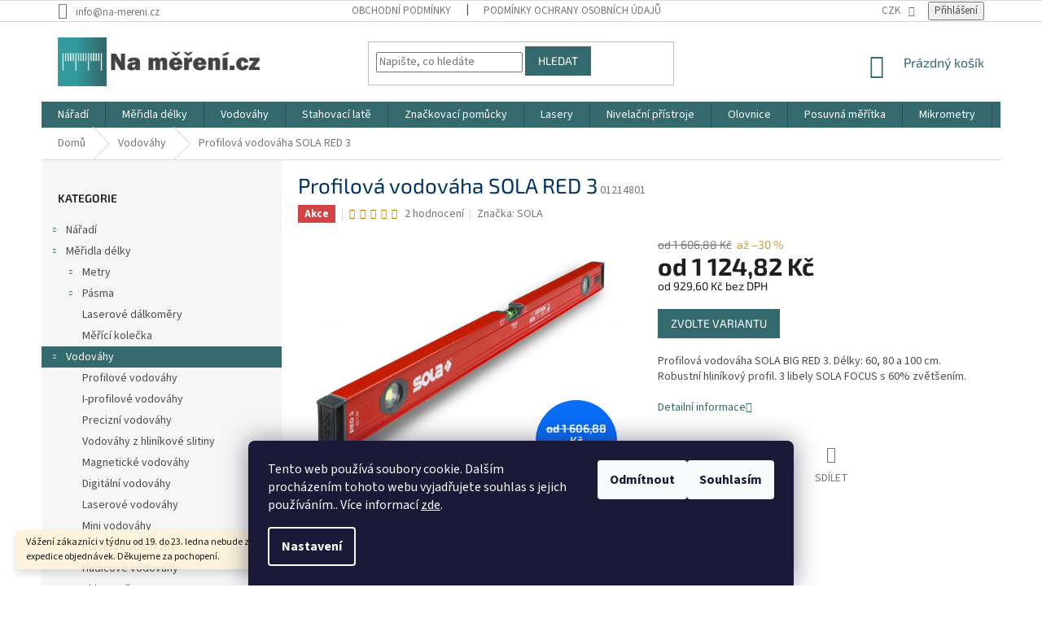

--- FILE ---
content_type: text/html; charset=utf-8
request_url: https://www.na-mereni.cz/profilova-vodovaha-sola-red-3/
body_size: 34619
content:
<!doctype html><html lang="cs" dir="ltr" class="header-background-light external-fonts-loaded"><head><meta charset="utf-8" /><meta name="viewport" content="width=device-width,initial-scale=1" /><title>Profilová vodováha SOLA RED 3 | Na měření.cz</title><link rel="preconnect" href="https://cdn.myshoptet.com" /><link rel="dns-prefetch" href="https://cdn.myshoptet.com" /><link rel="preload" href="https://cdn.myshoptet.com/prj/dist/master/cms/libs/jquery/jquery-1.11.3.min.js" as="script" /><link href="https://cdn.myshoptet.com/prj/dist/master/cms/templates/frontend_templates/shared/css/font-face/source-sans-3.css" rel="stylesheet"><link href="https://cdn.myshoptet.com/prj/dist/master/cms/templates/frontend_templates/shared/css/font-face/exo-2.css" rel="stylesheet"><link href="https://cdn.myshoptet.com/prj/dist/master/shop/dist/font-shoptet-11.css.62c94c7785ff2cea73b2.css" rel="stylesheet"><script>
dataLayer = [];
dataLayer.push({'shoptet' : {
    "pageId": 939,
    "pageType": "productDetail",
    "currency": "CZK",
    "currencyInfo": {
        "decimalSeparator": ",",
        "exchangeRate": 1,
        "priceDecimalPlaces": 2,
        "symbol": "K\u010d",
        "symbolLeft": 0,
        "thousandSeparator": " "
    },
    "language": "cs",
    "projectId": 243204,
    "product": {
        "id": 393,
        "guid": "0a2978ae-9068-11e9-beb1-002590dad85e",
        "hasVariants": true,
        "codes": [
            {
                "code": "01214801",
                "quantity": "1",
                "stocks": [
                    {
                        "id": "ext",
                        "quantity": "1"
                    }
                ]
            },
            {
                "code": "01215101",
                "quantity": "0",
                "stocks": [
                    {
                        "id": "ext",
                        "quantity": "0"
                    }
                ]
            },
            {
                "code": "01215301",
                "quantity": "1",
                "stocks": [
                    {
                        "id": "ext",
                        "quantity": "1"
                    }
                ]
            }
        ],
        "name": "Profilov\u00e1 vodov\u00e1ha SOLA RED 3",
        "appendix": "",
        "weight": 0,
        "manufacturer": "SOLA",
        "manufacturerGuid": "1EF5332DCA0E6E4A87F3DA0BA3DED3EE",
        "currentCategory": "Vodov\u00e1hy",
        "currentCategoryGuid": "1cf0ceae-8bab-11e9-beb1-002590dad85e",
        "defaultCategory": "Vodov\u00e1hy",
        "defaultCategoryGuid": "1cf0ceae-8bab-11e9-beb1-002590dad85e",
        "currency": "CZK",
        "priceWithVatMin": 1125,
        "priceWithVatMax": 1589
    },
    "stocks": [
        {
            "id": "ext",
            "title": "Sklad",
            "isDeliveryPoint": 0,
            "visibleOnEshop": 1
        }
    ],
    "cartInfo": {
        "id": null,
        "freeShipping": false,
        "freeShippingFrom": 3000,
        "leftToFreeGift": {
            "formattedPrice": "0 K\u010d",
            "priceLeft": 0
        },
        "freeGift": false,
        "leftToFreeShipping": {
            "priceLeft": 3000,
            "dependOnRegion": 0,
            "formattedPrice": "3 000 K\u010d"
        },
        "discountCoupon": [],
        "getNoBillingShippingPrice": {
            "withoutVat": 0,
            "vat": 0,
            "withVat": 0
        },
        "cartItems": [],
        "taxMode": "ORDINARY"
    },
    "cart": [],
    "customer": {
        "priceRatio": 1,
        "priceListId": 1,
        "groupId": null,
        "registered": false,
        "mainAccount": false
    }
}});
dataLayer.push({'cookie_consent' : {
    "marketing": "denied",
    "analytics": "denied"
}});
document.addEventListener('DOMContentLoaded', function() {
    shoptet.consent.onAccept(function(agreements) {
        if (agreements.length == 0) {
            return;
        }
        dataLayer.push({
            'cookie_consent' : {
                'marketing' : (agreements.includes(shoptet.config.cookiesConsentOptPersonalisation)
                    ? 'granted' : 'denied'),
                'analytics': (agreements.includes(shoptet.config.cookiesConsentOptAnalytics)
                    ? 'granted' : 'denied')
            },
            'event': 'cookie_consent'
        });
    });
});
</script>
<meta property="og:type" content="website"><meta property="og:site_name" content="na-mereni.cz"><meta property="og:url" content="https://www.na-mereni.cz/profilova-vodovaha-sola-red-3/"><meta property="og:title" content="Profilová vodováha SOLA RED 3 | Na měření.cz"><meta name="author" content="Na měření.cz"><meta name="web_author" content="Shoptet.cz"><meta name="dcterms.rightsHolder" content="www.na-mereni.cz"><meta name="robots" content="index,follow"><meta property="og:image" content="https://cdn.myshoptet.com/usr/www.na-mereni.cz/user/shop/big/393_red3.png?61fe4fec"><meta property="og:description" content="Profilová vodováha SOLA RED 3. Délky 60, 80 a 100 cm. Robustní hliníkový profil. Libela SOLA FOCUS s 60% zvětšením."><meta name="description" content="Profilová vodováha SOLA RED 3. Délky 60, 80 a 100 cm. Robustní hliníkový profil. Libela SOLA FOCUS s 60% zvětšením."><meta property="product:price:amount" content="1124.82"><meta property="product:price:currency" content="CZK"><style>:root {--color-primary: #34696d;--color-primary-h: 184;--color-primary-s: 35%;--color-primary-l: 32%;--color-primary-hover: #34696d;--color-primary-hover-h: 184;--color-primary-hover-s: 35%;--color-primary-hover-l: 32%;--color-secondary: #cd9934;--color-secondary-h: 40;--color-secondary-s: 60%;--color-secondary-l: 50%;--color-secondary-hover: #036400;--color-secondary-hover-h: 118;--color-secondary-hover-s: 100%;--color-secondary-hover-l: 20%;--color-tertiary: #34696d;--color-tertiary-h: 184;--color-tertiary-s: 35%;--color-tertiary-l: 32%;--color-tertiary-hover: #34696d;--color-tertiary-hover-h: 184;--color-tertiary-hover-s: 35%;--color-tertiary-hover-l: 32%;--color-header-background: #ffffff;--template-font: "Source Sans 3";--template-headings-font: "Exo 2";--header-background-url: url("[data-uri]");--cookies-notice-background: #1A1937;--cookies-notice-color: #F8FAFB;--cookies-notice-button-hover: #f5f5f5;--cookies-notice-link-hover: #27263f;--templates-update-management-preview-mode-content: "Náhled aktualizací šablony je aktivní pro váš prohlížeč."}</style>
    
    <link href="https://cdn.myshoptet.com/prj/dist/master/shop/dist/main-11.less.5a24dcbbdabfd189c152.css" rel="stylesheet" />
        
    <script>var shoptet = shoptet || {};</script>
    <script src="https://cdn.myshoptet.com/prj/dist/master/shop/dist/main-3g-header.js.05f199e7fd2450312de2.js"></script>
<!-- User include --><!-- api 491(143) html code header -->
<link rel="stylesheet" href="https://cdn.myshoptet.com/usr/api2.dklab.cz/user/documents/_doplnky/doprava/243204/16/243204_16.css" type="text/css" /><style>
        :root {
            --dklab-background-color: #000000;
            --dklab-foreground-color: #FFFFFF;
            --dklab-transport-background-color: #FFCB20;
            --dklab-transport-foreground-color: #000000;
            --dklab-gift-background-color: #000000;
            --dklab-gift-foreground-color: #FFFFFF;
        }</style>
<!-- api 608(256) html code header -->
<link rel="stylesheet" href="https://cdn.myshoptet.com/usr/api2.dklab.cz/user/documents/_doplnky/bannery/243204/2913/243204_2913.css" type="text/css" /><style>
        :root {
            --dklab-bannery-b-hp-padding: 15px;
            --dklab-bannery-b-hp-box-padding: 0px;
            --dklab-bannery-b-hp-big-screen: 20%;
            --dklab-bannery-b-hp-medium-screen: 25%;
            --dklab-bannery-b-hp-small-screen: 25%;
            --dklab-bannery-b-hp-tablet-screen: 25%;
            --dklab-bannery-b-hp-mobile-screen: 50%;

            --dklab-bannery-i-hp-icon-color: #000000;
            --dklab-bannery-i-hp-color: #000000;
            --dklab-bannery-i-hp-background: #FFFFFF;            
            
            --dklab-bannery-i-d-icon-color: #000000;
            --dklab-bannery-i-d-color: #000000;
            --dklab-bannery-i-d-background: #FFFFFF;


            --dklab-bannery-i-hp-w-big-screen: 4;
            --dklab-bannery-i-hp-w-medium-screen: 4;
            --dklab-bannery-i-hp-w-small-screen: 4;
            --dklab-bannery-i-hp-w-tablet-screen: 4;
            --dklab-bannery-i-hp-w-mobile-screen: 2;
            
            --dklab-bannery-i-d-w-big-screen: 4;
            --dklab-bannery-i-d-w-medium-screen: 4;
            --dklab-bannery-i-d-w-small-screen: 4;
            --dklab-bannery-i-d-w-tablet-screen: 4;
            --dklab-bannery-i-d-w-mobile-screen: 2;

        }</style>
<!-- api 609(257) html code header -->
<link rel="stylesheet" href="https://cdn.myshoptet.com/usr/api2.dklab.cz/user/documents/_doplnky/slider/243204/2/243204_2.css" type="text/css" /><style>
        :root {
        --dklab-slider-color-arrow: #000000;
        --dklab-slider-color-hp-dot: #A4A4A4;
        --dklab-slider-color-hp-dot-active: #000000;
        --dklab-slider-color-l-dot: #A4A4A4;
        --dklab-slider-color-l-dot-active: #000000;
        --dklab-slider-color-c-dot: #FFFFFF;
        --dklab-slider-color-c-dot-active: #000000;
        --dklab-slider-color-c-arrow: #000000;
        --dklab-slider-color-d-dot: #A4A4A4;
        --dklab-slider-color-d-dot-active: #000000;

        }</style>
<!-- api 1567(1162) html code header -->
<script>
    var shoptetakGridChangeSettings={"inlineProducts":true,"twoProducts":false,"threeProducts":true,"fourProducts":true,"fiveProducts":false,"optionsPosition":"left"};

    const rootGrid = document.documentElement;

    if(shoptetakGridChangeSettings.inlineProducts){rootGrid.classList.add("st-pr-inline");}
    if(shoptetakGridChangeSettings.twoProducts){rootGrid.classList.add("st-pr-two");}
    if(shoptetakGridChangeSettings.threeProducts){rootGrid.classList.add("st-pr-three");}
    if(shoptetakGridChangeSettings.fourProducts){rootGrid.classList.add("st-pr-four");}
    if(shoptetakGridChangeSettings.fiveProducts){rootGrid.classList.add("st-pr-five");}
    if(shoptetakGridChangeSettings.optionsPosition === 'left'){rootGrid.classList.add("st-pr-left");}
</script>

<!-- service 409(63) html code header -->
<style>
#filters h4{cursor:pointer;}[class~=slider-wrapper],[class~=filter-section]{padding-left:0;}#filters h4{padding-left:13.5pt;}[class~=filter-section],[class~=slider-wrapper]{padding-bottom:0 !important;}#filters h4:before{position:absolute;}#filters h4:before{left:0;}[class~=filter-section],[class~=slider-wrapper]{padding-right:0;}#filters h4{padding-bottom:9pt;}#filters h4{padding-right:13.5pt;}#filters > .slider-wrapper,[class~=slider-wrapper] > div,.filter-sections form,[class~=slider-wrapper][class~=filter-section] > div,.razeni > form{display:none;}#filters h4:before,#filters .otevreny h4:before{content:"\e911";}#filters h4{padding-top:9pt;}[class~=filter-section],[class~=slider-wrapper]{padding-top:0 !important;}[class~=filter-section]{border-top-width:0 !important;}[class~=filter-section]{border-top-style:none !important;}[class~=filter-section]{border-top-color:currentColor !important;}#filters .otevreny h4:before,#filters h4:before{font-family:shoptet;}#filters h4{position:relative;}#filters h4{margin-left:0 !important;}[class~=filter-section]{border-image:none !important;}#filters h4{margin-bottom:0 !important;}#filters h4{margin-right:0 !important;}#filters h4{margin-top:0 !important;}#filters h4{border-top-width:.0625pc;}#filters h4{border-top-style:solid;}#filters h4{border-top-color:#e0e0e0;}[class~=slider-wrapper]{max-width:none;}[class~=otevreny] form,.slider-wrapper.otevreny > div,[class~=slider-wrapper][class~=otevreny] > div,.otevreny form{display:block;}#filters h4{border-image:none;}[class~=param-filter-top]{margin-bottom:.9375pc;}[class~=otevreny] form{margin-bottom:15pt;}[class~=slider-wrapper]{color:inherit;}#filters .otevreny h4:before{-webkit-transform:rotate(180deg);}[class~=slider-wrapper],#filters h4:before{background:none;}#filters h4:before{-webkit-transform:rotate(90deg);}#filters h4:before{-moz-transform:rotate(90deg);}[class~=param-filter-top] form{display:block !important;}#filters h4:before{-o-transform:rotate(90deg);}#filters h4:before{-ms-transform:rotate(90deg);}#filters h4:before{transform:rotate(90deg);}#filters h4:before{font-size:.104166667in;}#filters .otevreny h4:before{-moz-transform:rotate(180deg);}#filters .otevreny h4:before{-o-transform:rotate(180deg);}#filters h4:before{top:36%;}#filters .otevreny h4:before{-ms-transform:rotate(180deg);}#filters h4:before{height:auto;}#filters h4:before{width:auto;}#filters .otevreny h4:before{transform:rotate(180deg);}
@media screen and (max-width: 767px) {
.param-filter-top{padding-top: 15px;}
}
#content .filters-wrapper > div:first-of-type, #footer .filters-wrapper > div:first-of-type {text-align: left;}
.template-11.one-column-body .content .filter-sections{padding-top: 15px; padding-bottom: 15px;}
</style>
<!-- service 608(256) html code header -->
<link rel="stylesheet" href="https://cdn.myshoptet.com/usr/api.dklab.cz/user/documents/fontawesome/css/all.css?v=1.02" type="text/css" />
<!-- service 609(257) html code header -->
<link rel="stylesheet" href="https://cdn.myshoptet.com/usr/api2.dklab.cz/user/documents/css/swiper-bundle.min.css?v=1" />
<!--
<link rel="stylesheet" href="https://cdn.myshoptet.com/usr/api.dklab.cz/user/documents/_doplnky/lightslider/dist/css/lightslider.css?v=5" />
<link rel="stylesheet" href="https://cdn.myshoptet.com/usr/api.dklab.cz/user/documents/_doplnky/sliderplus/src/style.css?v=66" type="text/css" />
<link rel="stylesheet" href="https://cdn.myshoptet.com/usr/api.dklab.cz/user/documents/_doplnky/sliderplus/src/style_fix.css?v=38" type="text/css" />
<style type="text/css">
.dklabSliderplusCarousel.dklabSliderplus-moderni-tmavy .extended-banner-link:hover, .dklabSliderplusCarousel.dklabSliderplus-moderni-svetly .extended-banner-link:hover,
.dklabSliderplusCarousel.dklabSliderplus-box-tmavy .extended-banner-link, .dklabSliderplusCarousel.dklabSliderplus-box-svetly .extended-banner-link{
  background: #34696d;
}
</style>
-->

<!-- service 704(350) html code header -->
<link rel="stylesheet" href="https://cdn.myshoptet.com/usr/shoptet.tomashlad.eu/user/documents/extras/quick-view/screen.css?v=20200836"/>
<!-- service 1567(1162) html code header -->
<link rel="stylesheet" href="https://cdn.myshoptet.com/usr/shoptet.tomashlad.eu/user/documents/extras/grid-change/screen.css?v=0011">
<!-- project html code header -->
<style type="text/css">
.pr-list-flag-freeshipping {
    background-color: #06a718;}
.category-name {
     font-weight: bolder;}
.pr-list-flag-action, .pr-list-flag-gift {
    background-color: #f60c0c;}
h1 {
       color: #036;
}
.detail-parameters th {
    color: #000;
    font-size: 14pt;
}
.price-additional, .price-measure {
    color: #201c1c;
}
</style>

<!-- /User include --><link rel="shortcut icon" href="/favicon.ico" type="image/x-icon" /><link rel="canonical" href="https://www.na-mereni.cz/profilova-vodovaha-sola-red-3/" />    <script>
        var _hwq = _hwq || [];
        _hwq.push(['setKey', '7DBA4AA112670AE47AD7D489D71A4E18']);
        _hwq.push(['setTopPos', '10']);
        _hwq.push(['showWidget', '22']);
        (function() {
            var ho = document.createElement('script');
            ho.src = 'https://cz.im9.cz/direct/i/gjs.php?n=wdgt&sak=7DBA4AA112670AE47AD7D489D71A4E18';
            var s = document.getElementsByTagName('script')[0]; s.parentNode.insertBefore(ho, s);
        })();
    </script>
<style>/* custom background */@media (min-width: 992px) {body {background-color: #ffffff ;background-position: top center;background-repeat: no-repeat;background-attachment: scroll;}}</style>    <!-- Global site tag (gtag.js) - Google Analytics -->
    <script async src="https://www.googletagmanager.com/gtag/js?id=17649181483"></script>
    <script>
        
        window.dataLayer = window.dataLayer || [];
        function gtag(){dataLayer.push(arguments);}
        

                    console.debug('default consent data');

            gtag('consent', 'default', {"ad_storage":"denied","analytics_storage":"denied","ad_user_data":"denied","ad_personalization":"denied","wait_for_update":500});
            dataLayer.push({
                'event': 'default_consent'
            });
        
        gtag('js', new Date());

        
                gtag('config', 'G-KKHE5HLBVL', {"groups":"GA4","send_page_view":false,"content_group":"productDetail","currency":"CZK","page_language":"cs"});
        
                gtag('config', 'AW-710263037');
        
                gtag('config', 'AW-17649181483');
        
        
        
        
                    gtag('event', 'page_view', {"send_to":"GA4","page_language":"cs","content_group":"productDetail","currency":"CZK"});
        
                gtag('set', 'currency', 'CZK');

        gtag('event', 'view_item', {
            "send_to": "UA",
            "items": [
                {
                    "id": "01214801",
                    "name": "Profilov\u00e1 vodov\u00e1ha SOLA RED 3",
                    "category": "Vodov\u00e1hy",
                                        "brand": "SOLA",
                                                            "variant": "D\u00e9lka: 60 cm",
                                        "price": 929.6
                }
            ]
        });
        
        
        
        
        
                    gtag('event', 'view_item', {"send_to":"GA4","page_language":"cs","content_group":"productDetail","value":929.60000000000002,"currency":"CZK","items":[{"item_id":"01214801","item_name":"Profilov\u00e1 vodov\u00e1ha SOLA RED 3","item_brand":"SOLA","item_category":"Vodov\u00e1hy","item_variant":"01214801~D\u00e9lka: 60 cm","price":929.60000000000002,"quantity":1,"index":0}]});
        
        
        
        
        
        
        
        document.addEventListener('DOMContentLoaded', function() {
            if (typeof shoptet.tracking !== 'undefined') {
                for (var id in shoptet.tracking.bannersList) {
                    gtag('event', 'view_promotion', {
                        "send_to": "UA",
                        "promotions": [
                            {
                                "id": shoptet.tracking.bannersList[id].id,
                                "name": shoptet.tracking.bannersList[id].name,
                                "position": shoptet.tracking.bannersList[id].position
                            }
                        ]
                    });
                }
            }

            shoptet.consent.onAccept(function(agreements) {
                if (agreements.length !== 0) {
                    console.debug('gtag consent accept');
                    var gtagConsentPayload =  {
                        'ad_storage': agreements.includes(shoptet.config.cookiesConsentOptPersonalisation)
                            ? 'granted' : 'denied',
                        'analytics_storage': agreements.includes(shoptet.config.cookiesConsentOptAnalytics)
                            ? 'granted' : 'denied',
                                                                                                'ad_user_data': agreements.includes(shoptet.config.cookiesConsentOptPersonalisation)
                            ? 'granted' : 'denied',
                        'ad_personalization': agreements.includes(shoptet.config.cookiesConsentOptPersonalisation)
                            ? 'granted' : 'denied',
                        };
                    console.debug('update consent data', gtagConsentPayload);
                    gtag('consent', 'update', gtagConsentPayload);
                    dataLayer.push(
                        { 'event': 'update_consent' }
                    );
                }
            });
        });
    </script>
<script>
    (function(t, r, a, c, k, i, n, g) { t['ROIDataObject'] = k;
    t[k]=t[k]||function(){ (t[k].q=t[k].q||[]).push(arguments) },t[k].c=i;n=r.createElement(a),
    g=r.getElementsByTagName(a)[0];n.async=1;n.src=c;g.parentNode.insertBefore(n,g)
    })(window, document, 'script', '//www.heureka.cz/ocm/sdk.js?source=shoptet&version=2&page=product_detail', 'heureka', 'cz');

    heureka('set_user_consent', 0);
</script>
</head><body class="desktop id-939 in-vodovahy template-11 type-product type-detail multiple-columns-body columns-3 ums_forms_redesign--off ums_a11y_category_page--on ums_discussion_rating_forms--off ums_flags_display_unification--on ums_a11y_login--on mobile-header-version-0"><noscript>
    <style>
        #header {
            padding-top: 0;
            position: relative !important;
            top: 0;
        }
        .header-navigation {
            position: relative !important;
        }
        .overall-wrapper {
            margin: 0 !important;
        }
        body:not(.ready) {
            visibility: visible !important;
        }
    </style>
    <div class="no-javascript">
        <div class="no-javascript__title">Musíte změnit nastavení vašeho prohlížeče</div>
        <div class="no-javascript__text">Podívejte se na: <a href="https://www.google.com/support/bin/answer.py?answer=23852">Jak povolit JavaScript ve vašem prohlížeči</a>.</div>
        <div class="no-javascript__text">Pokud používáte software na blokování reklam, může být nutné povolit JavaScript z této stránky.</div>
        <div class="no-javascript__text">Děkujeme.</div>
    </div>
</noscript>

        <div id="fb-root"></div>
        <script>
            window.fbAsyncInit = function() {
                FB.init({
//                    appId            : 'your-app-id',
                    autoLogAppEvents : true,
                    xfbml            : true,
                    version          : 'v19.0'
                });
            };
        </script>
        <script async defer crossorigin="anonymous" src="https://connect.facebook.net/cs_CZ/sdk.js"></script>    <div class="siteCookies siteCookies--bottom siteCookies--dark js-siteCookies" role="dialog" data-testid="cookiesPopup" data-nosnippet>
        <div class="siteCookies__form">
            <div class="siteCookies__content">
                <div class="siteCookies__text">
                    Tento web používá soubory cookie. Dalším procházením tohoto webu vyjadřujete souhlas s jejich používáním.. Více informací <a href="http://www.na-mereni.cz/podminky-ochrany-osobnich-udaju/" target="\">zde</a>.
                </div>
                <p class="siteCookies__links">
                    <button class="siteCookies__link js-cookies-settings" aria-label="Nastavení cookies" data-testid="cookiesSettings">Nastavení</button>
                </p>
            </div>
            <div class="siteCookies__buttonWrap">
                                    <button class="siteCookies__button js-cookiesConsentSubmit" value="reject" aria-label="Odmítnout cookies" data-testid="buttonCookiesReject">Odmítnout</button>
                                <button class="siteCookies__button js-cookiesConsentSubmit" value="all" aria-label="Přijmout cookies" data-testid="buttonCookiesAccept">Souhlasím</button>
            </div>
        </div>
        <script>
            document.addEventListener("DOMContentLoaded", () => {
                const siteCookies = document.querySelector('.js-siteCookies');
                document.addEventListener("scroll", shoptet.common.throttle(() => {
                    const st = document.documentElement.scrollTop;
                    if (st > 1) {
                        siteCookies.classList.add('siteCookies--scrolled');
                    } else {
                        siteCookies.classList.remove('siteCookies--scrolled');
                    }
                }, 100));
            });
        </script>
    </div>
<a href="#content" class="skip-link sr-only">Přejít na obsah</a><div class="overall-wrapper"><div class="site-msg information"><div class="container"><div class="text">Vážení zákazníci v týdnu od 19. do 23. ledna nebude z technických důvodů probíhat expedice objednávek. Děkujeme za pochopení.</div><div class="close js-close-information-msg"></div></div></div><div class="user-action"><div class="container">
    <div class="user-action-in">
                    <div id="login" class="user-action-login popup-widget login-widget" role="dialog" aria-labelledby="loginHeading">
        <div class="popup-widget-inner">
                            <h2 id="loginHeading">Přihlášení k vašemu účtu</h2><div id="customerLogin"><form action="/action/Customer/Login/" method="post" id="formLoginIncluded" class="csrf-enabled formLogin" data-testid="formLogin"><input type="hidden" name="referer" value="" /><div class="form-group"><div class="input-wrapper email js-validated-element-wrapper no-label"><input type="email" name="email" class="form-control" autofocus placeholder="E-mailová adresa (např. jan@novak.cz)" data-testid="inputEmail" autocomplete="email" required /></div></div><div class="form-group"><div class="input-wrapper password js-validated-element-wrapper no-label"><input type="password" name="password" class="form-control" placeholder="Heslo" data-testid="inputPassword" autocomplete="current-password" required /><span class="no-display">Nemůžete vyplnit toto pole</span><input type="text" name="surname" value="" class="no-display" /></div></div><div class="form-group"><div class="login-wrapper"><button type="submit" class="btn btn-secondary btn-text btn-login" data-testid="buttonSubmit">Přihlásit se</button><div class="password-helper"><a href="/registrace/" data-testid="signup" rel="nofollow">Nová registrace</a><a href="/klient/zapomenute-heslo/" rel="nofollow">Zapomenuté heslo</a></div></div></div></form>
</div>                    </div>
    </div>

                            <div id="cart-widget" class="user-action-cart popup-widget cart-widget loader-wrapper" data-testid="popupCartWidget" role="dialog" aria-hidden="true">
    <div class="popup-widget-inner cart-widget-inner place-cart-here">
        <div class="loader-overlay">
            <div class="loader"></div>
        </div>
    </div>

    <div class="cart-widget-button">
        <a href="/kosik/" class="btn btn-conversion" id="continue-order-button" rel="nofollow" data-testid="buttonNextStep">Pokračovat do košíku</a>
    </div>
</div>
            </div>
</div>
</div><div class="top-navigation-bar" data-testid="topNavigationBar">

    <div class="container">

        <div class="top-navigation-contacts">
            <strong>Zákaznická podpora:</strong><a href="mailto:info@na-mereni.cz" class="project-email" data-testid="contactboxEmail"><span>info@na-mereni.cz</span></a>        </div>

                            <div class="top-navigation-menu">
                <div class="top-navigation-menu-trigger"></div>
                <ul class="top-navigation-bar-menu">
                                            <li class="top-navigation-menu-item-39">
                            <a href="/obchodni-podminky/">Obchodní podmínky</a>
                        </li>
                                            <li class="top-navigation-menu-item-691">
                            <a href="/podminky-ochrany-osobnich-udaju/">Podmínky ochrany osobních údajů </a>
                        </li>
                                    </ul>
                <ul class="top-navigation-bar-menu-helper"></ul>
            </div>
        
        <div class="top-navigation-tools">
            <div class="responsive-tools">
                <a href="#" class="toggle-window" data-target="search" aria-label="Hledat" data-testid="linkSearchIcon"></a>
                                                            <a href="#" class="toggle-window" data-target="login"></a>
                                                    <a href="#" class="toggle-window" data-target="navigation" aria-label="Menu" data-testid="hamburgerMenu"></a>
            </div>
                <div class="dropdown">
        <span>Ceny v:</span>
        <button id="topNavigationDropdown" type="button" data-toggle="dropdown" aria-haspopup="true" aria-expanded="false">
            CZK
            <span class="caret"></span>
        </button>
        <ul class="dropdown-menu" aria-labelledby="topNavigationDropdown"><li><a href="/action/Currency/changeCurrency/?currencyCode=CZK" rel="nofollow">CZK</a></li><li><a href="/action/Currency/changeCurrency/?currencyCode=EUR" rel="nofollow">EUR</a></li></ul>
    </div>
            <button class="top-nav-button top-nav-button-login toggle-window" type="button" data-target="login" aria-haspopup="dialog" aria-controls="login" aria-expanded="false" data-testid="signin"><span>Přihlášení</span></button>        </div>

    </div>

</div>
<header id="header"><div class="container navigation-wrapper">
    <div class="header-top">
        <div class="site-name-wrapper">
            <div class="site-name"><a href="/" data-testid="linkWebsiteLogo"><img src="https://cdn.myshoptet.com/usr/www.na-mereni.cz/user/logos/logo_na_mereni-31.png" alt="Na měření.cz" fetchpriority="low" /></a></div>        </div>
        <div class="search" itemscope itemtype="https://schema.org/WebSite">
            <meta itemprop="headline" content="Vodováhy"/><meta itemprop="url" content="https://www.na-mereni.cz"/><meta itemprop="text" content="Profilová vodováha SOLA RED 3. Délky 60, 80 a 100 cm. Robustní hliníkový profil. Libela SOLA FOCUS s 60% zvětšením."/>            <form action="/action/ProductSearch/prepareString/" method="post"
    id="formSearchForm" class="search-form compact-form js-search-main"
    itemprop="potentialAction" itemscope itemtype="https://schema.org/SearchAction" data-testid="searchForm">
    <fieldset>
        <meta itemprop="target"
            content="https://www.na-mereni.cz/vyhledavani/?string={string}"/>
        <input type="hidden" name="language" value="cs"/>
        
            
<input
    type="search"
    name="string"
        class="query-input form-control search-input js-search-input"
    placeholder="Napište, co hledáte"
    autocomplete="off"
    required
    itemprop="query-input"
    aria-label="Vyhledávání"
    data-testid="searchInput"
>
            <button type="submit" class="btn btn-default" data-testid="searchBtn">Hledat</button>
        
    </fieldset>
</form>
        </div>
        <div class="navigation-buttons">
                
    <a href="/kosik/" class="btn btn-icon toggle-window cart-count" data-target="cart" data-hover="true" data-redirect="true" data-testid="headerCart" rel="nofollow" aria-haspopup="dialog" aria-expanded="false" aria-controls="cart-widget">
        
                <span class="sr-only">Nákupní košík</span>
        
            <span class="cart-price visible-lg-inline-block" data-testid="headerCartPrice">
                                    Prázdný košík                            </span>
        
    
            </a>
        </div>
    </div>
    <nav id="navigation" aria-label="Hlavní menu" data-collapsible="true"><div class="navigation-in menu"><ul class="menu-level-1" role="menubar" data-testid="headerMenuItems"><li class="menu-item-1441 ext" role="none"><a href="/naradi/" data-testid="headerMenuItem" role="menuitem" aria-haspopup="true" aria-expanded="false"><b>Nářadí</b><span class="submenu-arrow"></span></a><ul class="menu-level-2" aria-label="Nářadí" tabindex="-1" role="menu"><li class="menu-item-1444 has-third-level" role="none"><a href="/aku-naradi/" class="menu-image" data-testid="headerMenuItem" tabindex="-1" aria-hidden="true"><img src="data:image/svg+xml,%3Csvg%20width%3D%22140%22%20height%3D%22100%22%20xmlns%3D%22http%3A%2F%2Fwww.w3.org%2F2000%2Fsvg%22%3E%3C%2Fsvg%3E" alt="" aria-hidden="true" width="140" height="100"  data-src="https://cdn.myshoptet.com/usr/www.na-mereni.cz/user/categories/thumb/vrta__ka_aku_p____klep_bush_kufr-1.jpg" fetchpriority="low" /></a><div><a href="/aku-naradi/" data-testid="headerMenuItem" role="menuitem"><span>AKU nářadí</span></a>
                                                    <ul class="menu-level-3" role="menu">
                                                                    <li class="menu-item-1447" role="none">
                                        <a href="/vrtacky-s-priklepem/" data-testid="headerMenuItem" role="menuitem">
                                            Vrtačky s příklepem</a>,                                    </li>
                                                                    <li class="menu-item-1450" role="none">
                                        <a href="/baterie-a-nabijecky/" data-testid="headerMenuItem" role="menuitem">
                                            Baterie a nabíječky</a>                                    </li>
                                                            </ul>
                        </div></li></ul></li>
<li class="menu-item-1459 ext" role="none"><a href="/meridla-delky/" data-testid="headerMenuItem" role="menuitem" aria-haspopup="true" aria-expanded="false"><b>Měřidla délky</b><span class="submenu-arrow"></span></a><ul class="menu-level-2" aria-label="Měřidla délky" tabindex="-1" role="menu"><li class="menu-item-694 has-third-level" role="none"><a href="/metry/" class="menu-image" data-testid="headerMenuItem" tabindex="-1" aria-hidden="true"><img src="data:image/svg+xml,%3Csvg%20width%3D%22140%22%20height%3D%22100%22%20xmlns%3D%22http%3A%2F%2Fwww.w3.org%2F2000%2Fsvg%22%3E%3C%2Fsvg%3E" alt="" aria-hidden="true" width="140" height="100"  data-src="https://cdn.myshoptet.com/usr/www.na-mereni.cz/user/categories/thumb/prtect_png.png" fetchpriority="low" /></a><div><a href="/metry/" data-testid="headerMenuItem" role="menuitem"><span>Metry</span></a>
                                                    <ul class="menu-level-3" role="menu">
                                                                    <li class="menu-item-700" role="none">
                                        <a href="/metry-svinovaci/" data-testid="headerMenuItem" role="menuitem">
                                            Svinovací metry</a>,                                    </li>
                                                                    <li class="menu-item-709" role="none">
                                        <a href="/metry-skladaci/" data-testid="headerMenuItem" role="menuitem">
                                            Skládací metry</a>,                                    </li>
                                                                    <li class="menu-item-1374" role="none">
                                        <a href="/teleskopicke-metry/" data-testid="headerMenuItem" role="menuitem">
                                            Teleskopické metry</a>                                    </li>
                                                            </ul>
                        </div></li><li class="menu-item-769 has-third-level" role="none"><a href="/pasma/" class="menu-image" data-testid="headerMenuItem" tabindex="-1" aria-hidden="true"><img src="data:image/svg+xml,%3Csvg%20width%3D%22140%22%20height%3D%22100%22%20xmlns%3D%22http%3A%2F%2Fwww.w3.org%2F2000%2Fsvg%22%3E%3C%2Fsvg%3E" alt="" aria-hidden="true" width="140" height="100"  data-src="https://cdn.myshoptet.com/usr/www.na-mereni.cz/user/categories/thumb/surveyor_c.png" fetchpriority="low" /></a><div><a href="/pasma/" data-testid="headerMenuItem" role="menuitem"><span>Pásma</span></a>
                                                    <ul class="menu-level-3" role="menu">
                                                                    <li class="menu-item-927" role="none">
                                        <a href="/pasma-ocelova/" data-testid="headerMenuItem" role="menuitem">
                                            Ocelová pásma</a>,                                    </li>
                                                                    <li class="menu-item-930" role="none">
                                        <a href="/pasma-sklolaminatova/" data-testid="headerMenuItem" role="menuitem">
                                            Sklolaminátová pásma</a>                                    </li>
                                                            </ul>
                        </div></li><li class="menu-item-945" role="none"><a href="/laserove-dalkomery/" class="menu-image" data-testid="headerMenuItem" tabindex="-1" aria-hidden="true"><img src="data:image/svg+xml,%3Csvg%20width%3D%22140%22%20height%3D%22100%22%20xmlns%3D%22http%3A%2F%2Fwww.w3.org%2F2000%2Fsvg%22%3E%3C%2Fsvg%3E" alt="" aria-hidden="true" width="140" height="100"  data-src="https://cdn.myshoptet.com/usr/www.na-mereni.cz/user/categories/thumb/pic_prd_di_metron_120_front_display3_shadow_2x.png" fetchpriority="low" /></a><div><a href="/laserove-dalkomery/" data-testid="headerMenuItem" role="menuitem"><span>Laserové dálkoměry</span></a>
                        </div></li><li class="menu-item-1163" role="none"><a href="/merici-kolecka/" class="menu-image" data-testid="headerMenuItem" tabindex="-1" aria-hidden="true"><img src="data:image/svg+xml,%3Csvg%20width%3D%22140%22%20height%3D%22100%22%20xmlns%3D%22http%3A%2F%2Fwww.w3.org%2F2000%2Fsvg%22%3E%3C%2Fsvg%3E" alt="" aria-hidden="true" width="140" height="100"  data-src="https://cdn.myshoptet.com/usr/www.na-mereni.cz/user/categories/thumb/mv1000_6.png" fetchpriority="low" /></a><div><a href="/merici-kolecka/" data-testid="headerMenuItem" role="menuitem"><span>Měřící kolečka</span></a>
                        </div></li></ul></li>
<li class="menu-item-939 ext" role="none"><a href="/vodovahy/" class="active" data-testid="headerMenuItem" role="menuitem" aria-haspopup="true" aria-expanded="false"><b>Vodováhy</b><span class="submenu-arrow"></span></a><ul class="menu-level-2" aria-label="Vodováhy" tabindex="-1" role="menu"><li class="menu-item-960" role="none"><a href="/vodovahy-profilove/" class="menu-image" data-testid="headerMenuItem" tabindex="-1" aria-hidden="true"><img src="data:image/svg+xml,%3Csvg%20width%3D%22140%22%20height%3D%22100%22%20xmlns%3D%22http%3A%2F%2Fwww.w3.org%2F2000%2Fsvg%22%3E%3C%2Fsvg%3E" alt="" aria-hidden="true" width="140" height="100"  data-src="https://cdn.myshoptet.com/usr/www.na-mereni.cz/user/categories/thumb/big_x_6.png" fetchpriority="low" /></a><div><a href="/vodovahy-profilove/" data-testid="headerMenuItem" role="menuitem"><span>Profilové vodováhy</span></a>
                        </div></li><li class="menu-item-975" role="none"><a href="/vodovahy-i-profil/" class="menu-image" data-testid="headerMenuItem" tabindex="-1" aria-hidden="true"><img src="data:image/svg+xml,%3Csvg%20width%3D%22140%22%20height%3D%22100%22%20xmlns%3D%22http%3A%2F%2Fwww.w3.org%2F2000%2Fsvg%22%3E%3C%2Fsvg%3E" alt="" aria-hidden="true" width="140" height="100"  data-src="https://cdn.myshoptet.com/usr/www.na-mereni.cz/user/categories/thumb/i.png" fetchpriority="low" /></a><div><a href="/vodovahy-i-profil/" data-testid="headerMenuItem" role="menuitem"><span>I-profilové vodováhy</span></a>
                        </div></li><li class="menu-item-966" role="none"><a href="/vodovahy-precizni/" class="menu-image" data-testid="headerMenuItem" tabindex="-1" aria-hidden="true"><img src="data:image/svg+xml,%3Csvg%20width%3D%22140%22%20height%3D%22100%22%20xmlns%3D%22http%3A%2F%2Fwww.w3.org%2F2000%2Fsvg%22%3E%3C%2Fsvg%3E" alt="" aria-hidden="true" width="140" height="100"  data-src="https://cdn.myshoptet.com/usr/www.na-mereni.cz/user/categories/thumb/hpl.png" fetchpriority="low" /></a><div><a href="/vodovahy-precizni/" data-testid="headerMenuItem" role="menuitem"><span>Precizní vodováhy</span></a>
                        </div></li><li class="menu-item-978" role="none"><a href="/vodovahy-z-hlinikove-slitiny/" class="menu-image" data-testid="headerMenuItem" tabindex="-1" aria-hidden="true"><img src="data:image/svg+xml,%3Csvg%20width%3D%22140%22%20height%3D%22100%22%20xmlns%3D%22http%3A%2F%2Fwww.w3.org%2F2000%2Fsvg%22%3E%3C%2Fsvg%3E" alt="" aria-hidden="true" width="140" height="100"  data-src="https://cdn.myshoptet.com/usr/www.na-mereni.cz/user/categories/thumb/mr.png" fetchpriority="low" /></a><div><a href="/vodovahy-z-hlinikove-slitiny/" data-testid="headerMenuItem" role="menuitem"><span>Vodováhy z hliníkové slitiny</span></a>
                        </div></li><li class="menu-item-1088" role="none"><a href="/magneticke-vodovahy/" class="menu-image" data-testid="headerMenuItem" tabindex="-1" aria-hidden="true"><img src="data:image/svg+xml,%3Csvg%20width%3D%22140%22%20height%3D%22100%22%20xmlns%3D%22http%3A%2F%2Fwww.w3.org%2F2000%2Fsvg%22%3E%3C%2Fsvg%3E" alt="" aria-hidden="true" width="140" height="100"  data-src="https://cdn.myshoptet.com/usr/www.na-mereni.cz/user/categories/thumb/redm.png" fetchpriority="low" /></a><div><a href="/magneticke-vodovahy/" data-testid="headerMenuItem" role="menuitem"><span>Magnetické vodováhy</span></a>
                        </div></li><li class="menu-item-1079" role="none"><a href="/digitalni-vodovahy/" class="menu-image" data-testid="headerMenuItem" tabindex="-1" aria-hidden="true"><img src="data:image/svg+xml,%3Csvg%20width%3D%22140%22%20height%3D%22100%22%20xmlns%3D%22http%3A%2F%2Fwww.w3.org%2F2000%2Fsvg%22%3E%3C%2Fsvg%3E" alt="" aria-hidden="true" width="140" height="100"  data-src="https://cdn.myshoptet.com/usr/www.na-mereni.cz/user/categories/thumb/red_digital_1-1.png" fetchpriority="low" /></a><div><a href="/digitalni-vodovahy/" data-testid="headerMenuItem" role="menuitem"><span>Digitální vodováhy</span></a>
                        </div></li><li class="menu-item-1217" role="none"><a href="/laserove-vodovahy/" class="menu-image" data-testid="headerMenuItem" tabindex="-1" aria-hidden="true"><img src="data:image/svg+xml,%3Csvg%20width%3D%22140%22%20height%3D%22100%22%20xmlns%3D%22http%3A%2F%2Fwww.w3.org%2F2000%2Fsvg%22%3E%3C%2Fsvg%3E" alt="" aria-hidden="true" width="140" height="100"  data-src="https://cdn.myshoptet.com/usr/www.na-mereni.cz/user/categories/thumb/red_laser_digital-1.png" fetchpriority="low" /></a><div><a href="/laserove-vodovahy/" data-testid="headerMenuItem" role="menuitem"><span>Laserové vodováhy</span></a>
                        </div></li><li class="menu-item-1169" role="none"><a href="/mini-vodovahy/" class="menu-image" data-testid="headerMenuItem" tabindex="-1" aria-hidden="true"><img src="data:image/svg+xml,%3Csvg%20width%3D%22140%22%20height%3D%22100%22%20xmlns%3D%22http%3A%2F%2Fwww.w3.org%2F2000%2Fsvg%22%3E%3C%2Fsvg%3E" alt="" aria-hidden="true" width="140" height="100"  data-src="https://cdn.myshoptet.com/usr/www.na-mereni.cz/user/categories/thumb/go__magnetic_2.png" fetchpriority="low" /></a><div><a href="/mini-vodovahy/" data-testid="headerMenuItem" role="menuitem"><span>Mini vodováhy</span></a>
                        </div></li><li class="menu-item-1118" role="none"><a href="/plastove-vodovahy/" class="menu-image" data-testid="headerMenuItem" tabindex="-1" aria-hidden="true"><img src="data:image/svg+xml,%3Csvg%20width%3D%22140%22%20height%3D%22100%22%20xmlns%3D%22http%3A%2F%2Fwww.w3.org%2F2000%2Fsvg%22%3E%3C%2Fsvg%3E" alt="" aria-hidden="true" width="140" height="100"  data-src="https://cdn.myshoptet.com/usr/www.na-mereni.cz/user/categories/thumb/pf_1.png" fetchpriority="low" /></a><div><a href="/plastove-vodovahy/" data-testid="headerMenuItem" role="menuitem"><span>Plastové vodováhy</span></a>
                        </div></li><li class="menu-item-1235" role="none"><a href="/hadicove-vodovahy/" class="menu-image" data-testid="headerMenuItem" tabindex="-1" aria-hidden="true"><img src="data:image/svg+xml,%3Csvg%20width%3D%22140%22%20height%3D%22100%22%20xmlns%3D%22http%3A%2F%2Fwww.w3.org%2F2000%2Fsvg%22%3E%3C%2Fsvg%3E" alt="" aria-hidden="true" width="140" height="100"  data-src="https://cdn.myshoptet.com/usr/www.na-mereni.cz/user/categories/thumb/hadicov___vodov__ha_set.png" fetchpriority="low" /></a><div><a href="/hadicove-vodovahy/" data-testid="headerMenuItem" role="menuitem"><span>Hadicové vodováhy</span></a>
                        </div></li><li class="menu-item-1365" role="none"><a href="/sklonomery/" class="menu-image" data-testid="headerMenuItem" tabindex="-1" aria-hidden="true"><img src="data:image/svg+xml,%3Csvg%20width%3D%22140%22%20height%3D%22100%22%20xmlns%3D%22http%3A%2F%2Fwww.w3.org%2F2000%2Fsvg%22%3E%3C%2Fsvg%3E" alt="" aria-hidden="true" width="140" height="100"  data-src="https://cdn.myshoptet.com/usr/www.na-mereni.cz/user/categories/thumb/nam.png" fetchpriority="low" /></a><div><a href="/sklonomery/" data-testid="headerMenuItem" role="menuitem"><span>Sklonoměry</span></a>
                        </div></li><li class="menu-item-1109" role="none"><a href="/pro-elektrikare/" class="menu-image" data-testid="headerMenuItem" tabindex="-1" aria-hidden="true"><img src="data:image/svg+xml,%3Csvg%20width%3D%22140%22%20height%3D%22100%22%20xmlns%3D%22http%3A%2F%2Fwww.w3.org%2F2000%2Fsvg%22%3E%3C%2Fsvg%3E" alt="" aria-hidden="true" width="140" height="100"  data-src="https://cdn.myshoptet.com/usr/www.na-mereni.cz/user/categories/thumb/electric-1.png" fetchpriority="low" /></a><div><a href="/pro-elektrikare/" data-testid="headerMenuItem" role="menuitem"><span>Pro elektrikáře</span></a>
                        </div></li><li class="menu-item-1112" role="none"><a href="/pro-intalatery/" class="menu-image" data-testid="headerMenuItem" tabindex="-1" aria-hidden="true"><img src="data:image/svg+xml,%3Csvg%20width%3D%22140%22%20height%3D%22100%22%20xmlns%3D%22http%3A%2F%2Fwww.w3.org%2F2000%2Fsvg%22%3E%3C%2Fsvg%3E" alt="" aria-hidden="true" width="140" height="100"  data-src="https://cdn.myshoptet.com/usr/www.na-mereni.cz/user/categories/thumb/mrmi.png" fetchpriority="low" /></a><div><a href="/pro-intalatery/" data-testid="headerMenuItem" role="menuitem"><span>Pro intalatéry</span></a>
                        </div></li><li class="menu-item-1380" role="none"><a href="/libely/" class="menu-image" data-testid="headerMenuItem" tabindex="-1" aria-hidden="true"><img src="data:image/svg+xml,%3Csvg%20width%3D%22140%22%20height%3D%22100%22%20xmlns%3D%22http%3A%2F%2Fwww.w3.org%2F2000%2Fsvg%22%3E%3C%2Fsvg%3E" alt="" aria-hidden="true" width="140" height="100"  data-src="https://cdn.myshoptet.com/usr/www.na-mereni.cz/user/categories/thumb/libela-1.png" fetchpriority="low" /></a><div><a href="/libely/" data-testid="headerMenuItem" role="menuitem"><span>Libely</span></a>
                        </div></li><li class="menu-item-1377" role="none"><a href="/prislusenstvi-k-vodovaham/" class="menu-image" data-testid="headerMenuItem" tabindex="-1" aria-hidden="true"><img src="data:image/svg+xml,%3Csvg%20width%3D%22140%22%20height%3D%22100%22%20xmlns%3D%22http%3A%2F%2Fwww.w3.org%2F2000%2Fsvg%22%3E%3C%2Fsvg%3E" alt="" aria-hidden="true" width="140" height="100"  data-src="https://cdn.myshoptet.com/usr/www.na-mereni.cz/user/categories/thumb/bag_plus.png" fetchpriority="low" /></a><div><a href="/prislusenstvi-k-vodovaham/" data-testid="headerMenuItem" role="menuitem"><span>Příslušenství k vodováhám</span></a>
                        </div></li></ul></li>
<li class="menu-item-942 ext" role="none"><a href="/stahovaci-late/" data-testid="headerMenuItem" role="menuitem" aria-haspopup="true" aria-expanded="false"><b>Stahovací latě</b><span class="submenu-arrow"></span></a><ul class="menu-level-2" aria-label="Stahovací latě" tabindex="-1" role="menu"><li class="menu-item-1368" role="none"><a href="/s-libelou/" class="menu-image" data-testid="headerMenuItem" tabindex="-1" aria-hidden="true"><img src="data:image/svg+xml,%3Csvg%20width%3D%22140%22%20height%3D%22100%22%20xmlns%3D%22http%3A%2F%2Fwww.w3.org%2F2000%2Fsvg%22%3E%3C%2Fsvg%3E" alt="" aria-hidden="true" width="140" height="100"  data-src="https://cdn.myshoptet.com/usr/www.na-mereni.cz/user/categories/thumb/libela.png" fetchpriority="low" /></a><div><a href="/s-libelou/" data-testid="headerMenuItem" role="menuitem"><span>S libelou</span></a>
                        </div></li><li class="menu-item-1371" role="none"><a href="/bez-libely/" class="menu-image" data-testid="headerMenuItem" tabindex="-1" aria-hidden="true"><img src="data:image/svg+xml,%3Csvg%20width%3D%22140%22%20height%3D%22100%22%20xmlns%3D%22http%3A%2F%2Fwww.w3.org%2F2000%2Fsvg%22%3E%3C%2Fsvg%3E" alt="" aria-hidden="true" width="140" height="100"  data-src="https://cdn.myshoptet.com/usr/www.na-mereni.cz/user/categories/thumb/bez_libely.png" fetchpriority="low" /></a><div><a href="/bez-libely/" data-testid="headerMenuItem" role="menuitem"><span>Bez libely</span></a>
                        </div></li></ul></li>
<li class="menu-item-1410 ext" role="none"><a href="/znackovaci-pomucky/" data-testid="headerMenuItem" role="menuitem" aria-haspopup="true" aria-expanded="false"><b>Značkovací pomůcky</b><span class="submenu-arrow"></span></a><ul class="menu-level-2" aria-label="Značkovací pomůcky" tabindex="-1" role="menu"><li class="menu-item-1327" role="none"><a href="/znackovaci-snury-2/" class="menu-image" data-testid="headerMenuItem" tabindex="-1" aria-hidden="true"><img src="data:image/svg+xml,%3Csvg%20width%3D%22140%22%20height%3D%22100%22%20xmlns%3D%22http%3A%2F%2Fwww.w3.org%2F2000%2Fsvg%22%3E%3C%2Fsvg%3E" alt="" aria-hidden="true" width="140" height="100"  data-src="https://cdn.myshoptet.com/usr/www.na-mereni.cz/user/categories/thumb/clp.png" fetchpriority="low" /></a><div><a href="/znackovaci-snury-2/" data-testid="headerMenuItem" role="menuitem"><span>Značkovací šňůry</span></a>
                        </div></li><li class="menu-item-1336" role="none"><a href="/znackovaci-kridy/" class="menu-image" data-testid="headerMenuItem" tabindex="-1" aria-hidden="true"><img src="data:image/svg+xml,%3Csvg%20width%3D%22140%22%20height%3D%22100%22%20xmlns%3D%22http%3A%2F%2Fwww.w3.org%2F2000%2Fsvg%22%3E%3C%2Fsvg%3E" alt="" aria-hidden="true" width="140" height="100"  data-src="https://cdn.myshoptet.com/usr/www.na-mereni.cz/user/categories/thumb/cpg_k____da.png" fetchpriority="low" /></a><div><a href="/znackovaci-kridy/" data-testid="headerMenuItem" role="menuitem"><span>Značkovací křídy</span></a>
                        </div></li><li class="menu-item-1330" role="none"><a href="/znackovaci-sety/" class="menu-image" data-testid="headerMenuItem" tabindex="-1" aria-hidden="true"><img src="data:image/svg+xml,%3Csvg%20width%3D%22140%22%20height%3D%22100%22%20xmlns%3D%22http%3A%2F%2Fwww.w3.org%2F2000%2Fsvg%22%3E%3C%2Fsvg%3E" alt="" aria-hidden="true" width="140" height="100"  data-src="https://cdn.myshoptet.com/usr/www.na-mereni.cz/user/categories/thumb/set_clp_modr__.png" fetchpriority="low" /></a><div><a href="/znackovaci-sety/" data-testid="headerMenuItem" role="menuitem"><span>Značkovací sety</span></a>
                        </div></li><li class="menu-item-1333" role="none"><a href="/prislusenstvi/" class="menu-image" data-testid="headerMenuItem" tabindex="-1" aria-hidden="true"><img src="data:image/svg+xml,%3Csvg%20width%3D%22140%22%20height%3D%22100%22%20xmlns%3D%22http%3A%2F%2Fwww.w3.org%2F2000%2Fsvg%22%3E%3C%2Fsvg%3E" alt="" aria-hidden="true" width="140" height="100"  data-src="https://cdn.myshoptet.com/usr/www.na-mereni.cz/user/categories/thumb/______ra.png" fetchpriority="low" /></a><div><a href="/prislusenstvi/" data-testid="headerMenuItem" role="menuitem"><span>Příslušenství</span></a>
                        </div></li></ul></li>
<li class="menu-item-1456 ext" role="none"><a href="/lasery-3/" data-testid="headerMenuItem" role="menuitem" aria-haspopup="true" aria-expanded="false"><b>Lasery</b><span class="submenu-arrow"></span></a><ul class="menu-level-2" aria-label="Lasery" tabindex="-1" role="menu"><li class="menu-item-1019 has-third-level" role="none"><a href="/rotacni-lasery/" class="menu-image" data-testid="headerMenuItem" tabindex="-1" aria-hidden="true"><img src="data:image/svg+xml,%3Csvg%20width%3D%22140%22%20height%3D%22100%22%20xmlns%3D%22http%3A%2F%2Fwww.w3.org%2F2000%2Fsvg%22%3E%3C%2Fsvg%3E" alt="" aria-hidden="true" width="140" height="100"  data-src="https://cdn.myshoptet.com/usr/www.na-mereni.cz/user/categories/thumb/proton_h_2.png" fetchpriority="low" /></a><div><a href="/rotacni-lasery/" data-testid="headerMenuItem" role="menuitem"><span>Rotační lasery</span></a>
                                                    <ul class="menu-level-3" role="menu">
                                                                    <li class="menu-item-1428" role="none">
                                        <a href="/lasery-2/" data-testid="headerMenuItem" role="menuitem">
                                            Lasery</a>,                                    </li>
                                                                    <li class="menu-item-1431" role="none">
                                        <a href="/zvyhodnene-sety-2/" data-testid="headerMenuItem" role="menuitem">
                                            Zvýhodněné sety</a>                                    </li>
                                                            </ul>
                        </div></li><li class="menu-item-1025 has-third-level" role="none"><a href="/krizove-liniove-lasery/" class="menu-image" data-testid="headerMenuItem" tabindex="-1" aria-hidden="true"><img src="data:image/svg+xml,%3Csvg%20width%3D%22140%22%20height%3D%22100%22%20xmlns%3D%22http%3A%2F%2Fwww.w3.org%2F2000%2Fsvg%22%3E%3C%2Fsvg%3E" alt="" aria-hidden="true" width="140" height="100"  data-src="https://cdn.myshoptet.com/usr/www.na-mereni.cz/user/categories/thumb/plano_3d_9.png" fetchpriority="low" /></a><div><a href="/krizove-liniove-lasery/" data-testid="headerMenuItem" role="menuitem"><span>Křížové liniové lasery</span></a>
                                                    <ul class="menu-level-3" role="menu">
                                                                    <li class="menu-item-1425" role="none">
                                        <a href="/lasery/" data-testid="headerMenuItem" role="menuitem">
                                            Lasery</a>,                                    </li>
                                                                    <li class="menu-item-1422" role="none">
                                        <a href="/zvyhodnene-sety/" data-testid="headerMenuItem" role="menuitem">
                                            Zvýhodněné sety</a>                                    </li>
                                                            </ul>
                        </div></li><li class="menu-item-1157 has-third-level" role="none"><a href="/prislusenstvi-k-laserum/" class="menu-image" data-testid="headerMenuItem" tabindex="-1" aria-hidden="true"><img src="data:image/svg+xml,%3Csvg%20width%3D%22140%22%20height%3D%22100%22%20xmlns%3D%22http%3A%2F%2Fwww.w3.org%2F2000%2Fsvg%22%3E%3C%2Fsvg%3E" alt="" aria-hidden="true" width="140" height="100"  data-src="https://cdn.myshoptet.com/usr/www.na-mereni.cz/user/categories/thumb/rec_lgd0.png" fetchpriority="low" /></a><div><a href="/prislusenstvi-k-laserum/" data-testid="headerMenuItem" role="menuitem"><span>Příslušenství k laserům</span></a>
                                                    <ul class="menu-level-3" role="menu">
                                                                    <li class="menu-item-1285" role="none">
                                        <a href="/laserove-rucni-prijimace/" data-testid="headerMenuItem" role="menuitem">
                                            Laserové ruční přijímače</a>,                                    </li>
                                                                    <li class="menu-item-1288" role="none">
                                        <a href="/laserove-nivelacni-late/" data-testid="headerMenuItem" role="menuitem">
                                            Laserové nivelační latě</a>,                                    </li>
                                                                    <li class="menu-item-1291" role="none">
                                        <a href="/stativy-a-drzaky/" data-testid="headerMenuItem" role="menuitem">
                                            Stativy a držáky</a>,                                    </li>
                                                                    <li class="menu-item-1294" role="none">
                                        <a href="/laserove-bryle-a-terce/" data-testid="headerMenuItem" role="menuitem">
                                            Laserové brýle a terče</a>,                                    </li>
                                                                    <li class="menu-item-1300" role="none">
                                        <a href="/baterie-a-adaptery/" data-testid="headerMenuItem" role="menuitem">
                                            Baterie a adaptéry</a>                                    </li>
                                                            </ul>
                        </div></li><li class="menu-item-1160" role="none"><a href="/senzor-pro-pracovni-stroje/" class="menu-image" data-testid="headerMenuItem" tabindex="-1" aria-hidden="true"><img src="data:image/svg+xml,%3Csvg%20width%3D%22140%22%20height%3D%22100%22%20xmlns%3D%22http%3A%2F%2Fwww.w3.org%2F2000%2Fsvg%22%3E%3C%2Fsvg%3E" alt="" aria-hidden="true" width="140" height="100"  data-src="https://cdn.myshoptet.com/usr/www.na-mereni.cz/user/categories/thumb/scheme_mc-1d-zasilanie_zew.jpg" fetchpriority="low" /></a><div><a href="/senzor-pro-pracovni-stroje/" data-testid="headerMenuItem" role="menuitem"><span>Senzor pro pracovní stroje</span></a>
                        </div></li></ul></li>
<li class="menu-item-1145 ext" role="none"><a href="/nivelacni-pristroje/" data-testid="headerMenuItem" role="menuitem" aria-haspopup="true" aria-expanded="false"><b>Nivelační přístroje</b><span class="submenu-arrow"></span></a><ul class="menu-level-2" aria-label="Nivelační přístroje" tabindex="-1" role="menu"><li class="menu-item-1142" role="none"><a href="/teodolity/" class="menu-image" data-testid="headerMenuItem" tabindex="-1" aria-hidden="true"><img src="data:image/svg+xml,%3Csvg%20width%3D%22140%22%20height%3D%22100%22%20xmlns%3D%22http%3A%2F%2Fwww.w3.org%2F2000%2Fsvg%22%3E%3C%2Fsvg%3E" alt="" aria-hidden="true" width="140" height="100"  data-src="https://cdn.myshoptet.com/usr/www.na-mereni.cz/user/categories/thumb/dt-2_(1).png" fetchpriority="low" /></a><div><a href="/teodolity/" data-testid="headerMenuItem" role="menuitem"><span>Teodolity</span></a>
                        </div></li><li class="menu-item-1205" role="none"><a href="/nivelacni-late/" class="menu-image" data-testid="headerMenuItem" tabindex="-1" aria-hidden="true"><img src="data:image/svg+xml,%3Csvg%20width%3D%22140%22%20height%3D%22100%22%20xmlns%3D%22http%3A%2F%2Fwww.w3.org%2F2000%2Fsvg%22%3E%3C%2Fsvg%3E" alt="" aria-hidden="true" width="140" height="100"  data-src="https://cdn.myshoptet.com/usr/www.na-mereni.cz/user/categories/thumb/ts50.png" fetchpriority="low" /></a><div><a href="/nivelacni-late/" data-testid="headerMenuItem" role="menuitem"><span>Nivelační latě</span></a>
                        </div></li><li class="menu-item-1031" role="none"><a href="/stativy/" class="menu-image" data-testid="headerMenuItem" tabindex="-1" aria-hidden="true"><img src="data:image/svg+xml,%3Csvg%20width%3D%22140%22%20height%3D%22100%22%20xmlns%3D%22http%3A%2F%2Fwww.w3.org%2F2000%2Fsvg%22%3E%3C%2Fsvg%3E" alt="" aria-hidden="true" width="140" height="100"  data-src="https://cdn.myshoptet.com/usr/www.na-mereni.cz/user/categories/thumb/kst.png" fetchpriority="low" /></a><div><a href="/stativy/" data-testid="headerMenuItem" role="menuitem"><span>Stativy</span></a>
                        </div></li><li class="menu-item-1437" role="none"><a href="/zvyhodnene-sety-3/" class="menu-image" data-testid="headerMenuItem" tabindex="-1" aria-hidden="true"><img src="data:image/svg+xml,%3Csvg%20width%3D%22140%22%20height%3D%22100%22%20xmlns%3D%22http%3A%2F%2Fwww.w3.org%2F2000%2Fsvg%22%3E%3C%2Fsvg%3E" alt="" aria-hidden="true" width="140" height="100"  data-src="https://cdn.myshoptet.com/usr/www.na-mereni.cz/user/categories/thumb/set.png" fetchpriority="low" /></a><div><a href="/zvyhodnene-sety-3/" data-testid="headerMenuItem" role="menuitem"><span>Zvýhodněné sety</span></a>
                        </div></li></ul></li>
<li class="menu-item-1247" role="none"><a href="/olovnice/" data-testid="headerMenuItem" role="menuitem" aria-expanded="false"><b>Olovnice</b></a></li>
<li class="menu-item-754 ext" role="none"><a href="/posuvna-meritka/" data-testid="headerMenuItem" role="menuitem" aria-haspopup="true" aria-expanded="false"><b>Posuvná měřítka</b><span class="submenu-arrow"></span></a><ul class="menu-level-2" aria-label="Posuvná měřítka" tabindex="-1" role="menu"><li class="menu-item-919" role="none"><a href="/analogova-posuvna-meritka/" class="menu-image" data-testid="headerMenuItem" tabindex="-1" aria-hidden="true"><img src="data:image/svg+xml,%3Csvg%20width%3D%22140%22%20height%3D%22100%22%20xmlns%3D%22http%3A%2F%2Fwww.w3.org%2F2000%2Fsvg%22%3E%3C%2Fsvg%3E" alt="" aria-hidden="true" width="140" height="100"  data-src="https://cdn.myshoptet.com/usr/www.na-mereni.cz/user/categories/thumb/__uplera_png.png" fetchpriority="low" /></a><div><a href="/analogova-posuvna-meritka/" data-testid="headerMenuItem" role="menuitem"><span>Analogová posuvná měřítka</span></a>
                        </div></li><li class="menu-item-916" role="none"><a href="/digitalni-posuvna-meritka/" class="menu-image" data-testid="headerMenuItem" tabindex="-1" aria-hidden="true"><img src="data:image/svg+xml,%3Csvg%20width%3D%22140%22%20height%3D%22100%22%20xmlns%3D%22http%3A%2F%2Fwww.w3.org%2F2000%2Fsvg%22%3E%3C%2Fsvg%3E" alt="" aria-hidden="true" width="140" height="100"  data-src="https://cdn.myshoptet.com/usr/www.na-mereni.cz/user/categories/thumb/kinex_iconic_labo.jpg" fetchpriority="low" /></a><div><a href="/digitalni-posuvna-meritka/" data-testid="headerMenuItem" role="menuitem"><span>Digitální posuvná měřítka</span></a>
                        </div></li><li class="menu-item-1241" role="none"><a href="/rysovaci-posuvna-meritka/" class="menu-image" data-testid="headerMenuItem" tabindex="-1" aria-hidden="true"><img src="data:image/svg+xml,%3Csvg%20width%3D%22140%22%20height%3D%22100%22%20xmlns%3D%22http%3A%2F%2Fwww.w3.org%2F2000%2Fsvg%22%3E%3C%2Fsvg%3E" alt="" aria-hidden="true" width="140" height="100"  data-src="https://cdn.myshoptet.com/usr/www.na-mereni.cz/user/categories/thumb/or__sovadlo.png" fetchpriority="low" /></a><div><a href="/rysovaci-posuvna-meritka/" data-testid="headerMenuItem" role="menuitem"><span>Rýsovací posuvná měřítka</span></a>
                        </div></li><li class="menu-item-1094" role="none"><a href="/prislusenstvi-posuvna-meritka/" class="menu-image" data-testid="headerMenuItem" tabindex="-1" aria-hidden="true"><img src="data:image/svg+xml,%3Csvg%20width%3D%22140%22%20height%3D%22100%22%20xmlns%3D%22http%3A%2F%2Fwww.w3.org%2F2000%2Fsvg%22%3E%3C%2Fsvg%3E" alt="" aria-hidden="true" width="140" height="100"  data-src="https://cdn.myshoptet.com/usr/www.na-mereni.cz/user/categories/thumb/iterface.jpg" fetchpriority="low" /></a><div><a href="/prislusenstvi-posuvna-meritka/" data-testid="headerMenuItem" role="menuitem"><span>Příslušenství k posuvným měřítkům</span></a>
                        </div></li></ul></li>
<li class="menu-item-1351 ext" role="none"><a href="/mikrometry/" data-testid="headerMenuItem" role="menuitem" aria-haspopup="true" aria-expanded="false"><b>Mikrometry</b><span class="submenu-arrow"></span></a><ul class="menu-level-2" aria-label="Mikrometry" tabindex="-1" role="menu"><li class="menu-item-1354" role="none"><a href="/trmenove-mikrometry/" class="menu-image" data-testid="headerMenuItem" tabindex="-1" aria-hidden="true"><img src="data:image/svg+xml,%3Csvg%20width%3D%22140%22%20height%3D%22100%22%20xmlns%3D%22http%3A%2F%2Fwww.w3.org%2F2000%2Fsvg%22%3E%3C%2Fsvg%3E" alt="" aria-hidden="true" width="140" height="100"  data-src="https://cdn.myshoptet.com/prj/dist/master/cms/templates/frontend_templates/00/img/folder.svg" fetchpriority="low" /></a><div><a href="/trmenove-mikrometry/" data-testid="headerMenuItem" role="menuitem"><span>Třmenové mikrometry</span></a>
                        </div></li></ul></li>
<li class="menu-item-1306 ext" role="none"><a href="/meritka-a-pravitka/" data-testid="headerMenuItem" role="menuitem" aria-haspopup="true" aria-expanded="false"><b>Měřítka a pravítka</b><span class="submenu-arrow"></span></a><ul class="menu-level-2" aria-label="Měřítka a pravítka" tabindex="-1" role="menu"><li class="menu-item-1309 has-third-level" role="none"><a href="/meritka/" class="menu-image" data-testid="headerMenuItem" tabindex="-1" aria-hidden="true"><img src="data:image/svg+xml,%3Csvg%20width%3D%22140%22%20height%3D%22100%22%20xmlns%3D%22http%3A%2F%2Fwww.w3.org%2F2000%2Fsvg%22%3E%3C%2Fsvg%3E" alt="" aria-hidden="true" width="140" height="100"  data-src="https://cdn.myshoptet.com/prj/dist/master/cms/templates/frontend_templates/00/img/folder.svg" fetchpriority="low" /></a><div><a href="/meritka/" data-testid="headerMenuItem" role="menuitem"><span>Měřítka</span></a>
                                                    <ul class="menu-level-3" role="menu">
                                                                    <li class="menu-item-1315" role="none">
                                        <a href="/plocha-meritka/" data-testid="headerMenuItem" role="menuitem">
                                            Plochá měřítka</a>,                                    </li>
                                                                    <li class="menu-item-1318" role="none">
                                        <a href="/tenka-meritka/" data-testid="headerMenuItem" role="menuitem">
                                            Tenká měřítka</a>,                                    </li>
                                                                    <li class="menu-item-1321" role="none">
                                        <a href="/ohebna-meritka/" data-testid="headerMenuItem" role="menuitem">
                                            Ohebná měřítka</a>                                    </li>
                                                            </ul>
                        </div></li><li class="menu-item-1312 has-third-level" role="none"><a href="/pravitka/" class="menu-image" data-testid="headerMenuItem" tabindex="-1" aria-hidden="true"><img src="data:image/svg+xml,%3Csvg%20width%3D%22140%22%20height%3D%22100%22%20xmlns%3D%22http%3A%2F%2Fwww.w3.org%2F2000%2Fsvg%22%3E%3C%2Fsvg%3E" alt="" aria-hidden="true" width="140" height="100"  data-src="https://cdn.myshoptet.com/prj/dist/master/cms/templates/frontend_templates/00/img/folder.svg" fetchpriority="low" /></a><div><a href="/pravitka/" data-testid="headerMenuItem" role="menuitem"><span>Pravítka</span></a>
                                                    <ul class="menu-level-3" role="menu">
                                                                    <li class="menu-item-1416" role="none">
                                        <a href="/kontrolni/" data-testid="headerMenuItem" role="menuitem">
                                            Kontrolní pravítka</a>,                                    </li>
                                                                    <li class="menu-item-1419" role="none">
                                        <a href="/nozova/" data-testid="headerMenuItem" role="menuitem">
                                            Nožová pravítka</a>                                    </li>
                                                            </ul>
                        </div></li></ul></li>
<li class="menu-item-1223" role="none"><a href="/uhlomery/" data-testid="headerMenuItem" role="menuitem" aria-expanded="false"><b>Úhloměry</b></a></li>
<li class="menu-item-954 ext" role="none"><a href="/uhelniky/" data-testid="headerMenuItem" role="menuitem" aria-haspopup="true" aria-expanded="false"><b>Úhelníky</b><span class="submenu-arrow"></span></a><ul class="menu-level-2" aria-label="Úhelníky" tabindex="-1" role="menu"><li class="menu-item-1389 has-third-level" role="none"><a href="/zamecnicke-uhelniky/" class="menu-image" data-testid="headerMenuItem" tabindex="-1" aria-hidden="true"><img src="data:image/svg+xml,%3Csvg%20width%3D%22140%22%20height%3D%22100%22%20xmlns%3D%22http%3A%2F%2Fwww.w3.org%2F2000%2Fsvg%22%3E%3C%2Fsvg%3E" alt="" aria-hidden="true" width="140" height="100"  data-src="https://cdn.myshoptet.com/prj/dist/master/cms/templates/frontend_templates/00/img/folder.svg" fetchpriority="low" /></a><div><a href="/zamecnicke-uhelniky/" data-testid="headerMenuItem" role="menuitem"><span>Zámečnické úhelníky</span></a>
                                                    <ul class="menu-level-3" role="menu">
                                                                    <li class="menu-item-1362" role="none">
                                        <a href="/uhelniky-ploche/" data-testid="headerMenuItem" role="menuitem">
                                            Úhelníky ploché</a>,                                    </li>
                                                                    <li class="menu-item-1404" role="none">
                                        <a href="/uhelniky-prilozne/" data-testid="headerMenuItem" role="menuitem">
                                            Úhelníky příložné</a>,                                    </li>
                                                                    <li class="menu-item-1407" role="none">
                                        <a href="/uhelniky-prirubove/" data-testid="headerMenuItem" role="menuitem">
                                            Úhelníky přírubové</a>                                    </li>
                                                            </ul>
                        </div></li><li class="menu-item-1398" role="none"><a href="/pokosove-uhelnik/" class="menu-image" data-testid="headerMenuItem" tabindex="-1" aria-hidden="true"><img src="data:image/svg+xml,%3Csvg%20width%3D%22140%22%20height%3D%22100%22%20xmlns%3D%22http%3A%2F%2Fwww.w3.org%2F2000%2Fsvg%22%3E%3C%2Fsvg%3E" alt="" aria-hidden="true" width="140" height="100"  data-src="https://cdn.myshoptet.com/prj/dist/master/cms/templates/frontend_templates/00/img/folder.svg" fetchpriority="low" /></a><div><a href="/pokosove-uhelnik/" data-testid="headerMenuItem" role="menuitem"><span>Pokosové úhelníky</span></a>
                        </div></li><li class="menu-item-1383" role="none"><a href="/truhlarske-uhelniky/" class="menu-image" data-testid="headerMenuItem" tabindex="-1" aria-hidden="true"><img src="data:image/svg+xml,%3Csvg%20width%3D%22140%22%20height%3D%22100%22%20xmlns%3D%22http%3A%2F%2Fwww.w3.org%2F2000%2Fsvg%22%3E%3C%2Fsvg%3E" alt="" aria-hidden="true" width="140" height="100"  data-src="https://cdn.myshoptet.com/prj/dist/master/cms/templates/frontend_templates/00/img/folder.svg" fetchpriority="low" /></a><div><a href="/truhlarske-uhelniky/" data-testid="headerMenuItem" role="menuitem"><span>Truhlářské úhelníky</span></a>
                        </div></li><li class="menu-item-1392" role="none"><a href="/tesarske-uhelniky/" class="menu-image" data-testid="headerMenuItem" tabindex="-1" aria-hidden="true"><img src="data:image/svg+xml,%3Csvg%20width%3D%22140%22%20height%3D%22100%22%20xmlns%3D%22http%3A%2F%2Fwww.w3.org%2F2000%2Fsvg%22%3E%3C%2Fsvg%3E" alt="" aria-hidden="true" width="140" height="100"  data-src="https://cdn.myshoptet.com/prj/dist/master/cms/templates/frontend_templates/00/img/folder.svg" fetchpriority="low" /></a><div><a href="/tesarske-uhelniky/" data-testid="headerMenuItem" role="menuitem"><span>Tesařské úhelníky</span></a>
                        </div></li><li class="menu-item-1395" role="none"><a href="/konstrukcni-uhelniky/" class="menu-image" data-testid="headerMenuItem" tabindex="-1" aria-hidden="true"><img src="data:image/svg+xml,%3Csvg%20width%3D%22140%22%20height%3D%22100%22%20xmlns%3D%22http%3A%2F%2Fwww.w3.org%2F2000%2Fsvg%22%3E%3C%2Fsvg%3E" alt="" aria-hidden="true" width="140" height="100"  data-src="https://cdn.myshoptet.com/prj/dist/master/cms/templates/frontend_templates/00/img/folder.svg" fetchpriority="low" /></a><div><a href="/konstrukcni-uhelniky/" data-testid="headerMenuItem" role="menuitem"><span>Konstrukční úhelníky</span></a>
                        </div></li><li class="menu-item-1401" role="none"><a href="/nastavitelne-uhelniky/" class="menu-image" data-testid="headerMenuItem" tabindex="-1" aria-hidden="true"><img src="data:image/svg+xml,%3Csvg%20width%3D%22140%22%20height%3D%22100%22%20xmlns%3D%22http%3A%2F%2Fwww.w3.org%2F2000%2Fsvg%22%3E%3C%2Fsvg%3E" alt="" aria-hidden="true" width="140" height="100"  data-src="https://cdn.myshoptet.com/prj/dist/master/cms/templates/frontend_templates/00/img/folder.svg" fetchpriority="low" /></a><div><a href="/nastavitelne-uhelniky/" data-testid="headerMenuItem" role="menuitem"><span>Nastavitelné úhelníky</span></a>
                        </div></li></ul></li>
<li class="menu-item-1273" role="none"><a href="/kalibrace/" data-testid="headerMenuItem" role="menuitem" aria-expanded="false"><b>Kalibrace</b></a></li>
<li class="menu-item-1013" role="none"><a href="/doprava/" target="blank" data-testid="headerMenuItem" role="menuitem" aria-expanded="false"><b>Doprava</b></a></li>
<li class="menu-item-1267 ext" role="none"><a href="/poradna/" data-testid="headerMenuItem" role="menuitem" aria-haspopup="true" aria-expanded="false"><b>Poradna</b><span class="submenu-arrow"></span></a><ul class="menu-level-2" aria-label="Poradna" tabindex="-1" role="menu"><li class="" role="none"><a href="/poradna/jak-vybrat-tu-spravnou-vodovahu/" class="menu-image" data-testid="headerMenuItem" tabindex="-1" aria-hidden="true"><img src="data:image/svg+xml,%3Csvg%20width%3D%22140%22%20height%3D%22100%22%20xmlns%3D%22http%3A%2F%2Fwww.w3.org%2F2000%2Fsvg%22%3E%3C%2Fsvg%3E" alt="" aria-hidden="true" width="140" height="100"  data-src="https://cdn.myshoptet.com/usr/www.na-mereni.cz/user/articles/images/red3.png" fetchpriority="low" /></a><div><a href="/poradna/jak-vybrat-tu-spravnou-vodovahu/" data-testid="headerMenuItem" role="menuitem"><span>Jak vybrat tu správnou vodováhu?</span></a>
                        </div></li><li class="" role="none"><a href="/poradna/merici-pasma-sola/" class="menu-image" data-testid="headerMenuItem" tabindex="-1" aria-hidden="true"><img src="data:image/svg+xml,%3Csvg%20width%3D%22140%22%20height%3D%22100%22%20xmlns%3D%22http%3A%2F%2Fwww.w3.org%2F2000%2Fsvg%22%3E%3C%2Fsvg%3E" alt="" aria-hidden="true" width="140" height="100"  data-src="https://cdn.myshoptet.com/usr/www.na-mereni.cz/user/articles/images/pouzdrov___p__sma.png" fetchpriority="low" /></a><div><a href="/poradna/merici-pasma-sola/" data-testid="headerMenuItem" role="menuitem"><span>Měřící pásma SOLA</span></a>
                        </div></li><li class="" role="none"><a href="/poradna/merici-technika-nivel-system/" class="menu-image" data-testid="headerMenuItem" tabindex="-1" aria-hidden="true"><img src="data:image/svg+xml,%3Csvg%20width%3D%22140%22%20height%3D%22100%22%20xmlns%3D%22http%3A%2F%2Fwww.w3.org%2F2000%2Fsvg%22%3E%3C%2Fsvg%3E" alt="" aria-hidden="true" width="140" height="100"  data-src="https://cdn.myshoptet.com/usr/www.na-mereni.cz/user/articles/images/nivel_system.png" fetchpriority="low" /></a><div><a href="/poradna/merici-technika-nivel-system/" data-testid="headerMenuItem" role="menuitem"><span>Měřící technika Nivel System</span></a>
                        </div></li><li class="" role="none"><a href="/poradna/merici-technika-sola/" class="menu-image" data-testid="headerMenuItem" tabindex="-1" aria-hidden="true"><img src="data:image/svg+xml,%3Csvg%20width%3D%22140%22%20height%3D%22100%22%20xmlns%3D%22http%3A%2F%2Fwww.w3.org%2F2000%2Fsvg%22%3E%3C%2Fsvg%3E" alt="" aria-hidden="true" width="140" height="100"  data-src="https://cdn.myshoptet.com/usr/www.na-mereni.cz/user/articles/images/sola.png" fetchpriority="low" /></a><div><a href="/poradna/merici-technika-sola/" data-testid="headerMenuItem" role="menuitem"><span>Měřící technika SOLA</span></a>
                        </div></li><li class="" role="none"><a href="/poradna/svinovaci-metry-sola/" class="menu-image" data-testid="headerMenuItem" tabindex="-1" aria-hidden="true"><img src="data:image/svg+xml,%3Csvg%20width%3D%22140%22%20height%3D%22100%22%20xmlns%3D%22http%3A%2F%2Fwww.w3.org%2F2000%2Fsvg%22%3E%3C%2Fsvg%3E" alt="" aria-hidden="true" width="140" height="100"  data-src="https://cdn.myshoptet.com/usr/www.na-mereni.cz/user/articles/images/prtect_png.png" fetchpriority="low" /></a><div><a href="/poradna/svinovaci-metry-sola/" data-testid="headerMenuItem" role="menuitem"><span>Svinovací metry SOLA</span></a>
                        </div></li></ul></li>
<li class="menu-item-1345 ext" role="none"><a href="/software/" data-testid="headerMenuItem" role="menuitem" aria-haspopup="true" aria-expanded="false"><b>Software</b><span class="submenu-arrow"></span></a><ul class="menu-level-2" aria-label="Software" tabindex="-1" role="menu"><li class="" role="none"><a href="/software/sola-measures-app/" class="menu-image" data-testid="headerMenuItem" tabindex="-1" aria-hidden="true"><img src="data:image/svg+xml,%3Csvg%20width%3D%22140%22%20height%3D%22100%22%20xmlns%3D%22http%3A%2F%2Fwww.w3.org%2F2000%2Fsvg%22%3E%3C%2Fsvg%3E" alt="" aria-hidden="true" width="140" height="100"  data-src="https://cdn.myshoptet.com/usr/www.na-mereni.cz/user/articles/images/app.png" fetchpriority="low" /></a><div><a href="/software/sola-measures-app/" data-testid="headerMenuItem" role="menuitem"><span>SOLA Measures App</span></a>
                        </div></li></ul></li>
<li class="menu-item-29" role="none"><a href="/kontakty/" data-testid="headerMenuItem" role="menuitem" aria-expanded="false"><b>Kontakty</b></a></li>
<li class="menu-item--51" role="none"><a href="/hodnoceni-obchodu/" data-testid="headerMenuItem" role="menuitem" aria-expanded="false"><b>Hodnocení obchodu</b></a></li>
<li class="ext" id="nav-manufacturers" role="none"><a href="https://www.na-mereni.cz/znacka/" data-testid="brandsText" role="menuitem"><b>Značky</b><span class="submenu-arrow"></span></a><ul class="menu-level-2 expanded" role="menu"><li role="none"><a href="/irwin/" data-testid="brandName" role="menuitem"><span>IRWIN</span></a></li><li role="none"><a href="/kinex/" data-testid="brandName" role="menuitem"><span>Kinex</span></a></li><li role="none"><a href="/magg/" data-testid="brandName" role="menuitem"><span>MAGG</span></a></li><li role="none"><a href="/nivel-system/" data-testid="brandName" role="menuitem"><span>Nivel System</span></a></li><li role="none"><a href="/sola/" data-testid="brandName" role="menuitem"><span>SOLA</span></a></li></ul>
</li></ul></div><span class="navigation-close"></span></nav><div class="menu-helper" data-testid="hamburgerMenu"><span>Více</span></div>
</div></header><!-- / header -->


                    <div class="container breadcrumbs-wrapper">
            <div class="breadcrumbs" itemscope itemtype="https://schema.org/BreadcrumbList">
                                                                            <span id="navigation-first" data-basetitle="Na měření.cz" itemprop="itemListElement" itemscope itemtype="https://schema.org/ListItem">
                <a href="/" itemprop="item" ><span itemprop="name">Domů</span></a>
                <span class="navigation-bullet">/</span>
                <meta itemprop="position" content="1" />
            </span>
                                <span id="navigation-1" itemprop="itemListElement" itemscope itemtype="https://schema.org/ListItem">
                <a href="/vodovahy/" itemprop="item" data-testid="breadcrumbsSecondLevel"><span itemprop="name">Vodováhy</span></a>
                <span class="navigation-bullet">/</span>
                <meta itemprop="position" content="2" />
            </span>
                                            <span id="navigation-2" itemprop="itemListElement" itemscope itemtype="https://schema.org/ListItem" data-testid="breadcrumbsLastLevel">
                <meta itemprop="item" content="https://www.na-mereni.cz/profilova-vodovaha-sola-red-3/" />
                <meta itemprop="position" content="3" />
                <span itemprop="name" data-title="Profilová vodováha SOLA RED 3">Profilová vodováha SOLA RED 3 <span class="appendix"></span></span>
            </span>
            </div>
        </div>
    
<div id="content-wrapper" class="container content-wrapper">
    
    <div class="content-wrapper-in">
                                                <aside class="sidebar sidebar-left"  data-testid="sidebarMenu">
                                                                                                <div class="sidebar-inner">
                                                                                                                                                                        <div class="box box-bg-variant box-categories">    <div class="skip-link__wrapper">
        <span id="categories-start" class="skip-link__target js-skip-link__target sr-only" tabindex="-1">&nbsp;</span>
        <a href="#categories-end" class="skip-link skip-link--start sr-only js-skip-link--start">Přeskočit kategorie</a>
    </div>

<h4>Kategorie</h4>


<div id="categories"><div class="categories cat-01 expandable external" id="cat-1441"><div class="topic"><a href="/naradi/">Nářadí<span class="cat-trigger">&nbsp;</span></a></div>

    </div><div class="categories cat-02 expandable expanded" id="cat-1459"><div class="topic"><a href="/meridla-delky/">Měřidla délky<span class="cat-trigger">&nbsp;</span></a></div>

                    <ul class=" expanded">
                                        <li class="
                                 expandable                                 external">
                <a href="/metry/">
                    Metry
                    <span class="cat-trigger">&nbsp;</span>                </a>
                                                            

    
                                                </li>
                                <li class="
                                 expandable                                 external">
                <a href="/pasma/">
                    Pásma
                    <span class="cat-trigger">&nbsp;</span>                </a>
                                                            

    
                                                </li>
                                <li >
                <a href="/laserove-dalkomery/">
                    Laserové dálkoměry
                                    </a>
                                                                </li>
                                <li >
                <a href="/merici-kolecka/">
                    Měřící kolečka
                                    </a>
                                                                </li>
                </ul>
    </div><div class="categories cat-01 expandable active expanded" id="cat-939"><div class="topic active"><a href="/vodovahy/">Vodováhy<span class="cat-trigger">&nbsp;</span></a></div>

                    <ul class=" active expanded">
                                        <li >
                <a href="/vodovahy-profilove/">
                    Profilové vodováhy
                                    </a>
                                                                </li>
                                <li >
                <a href="/vodovahy-i-profil/">
                    I-profilové vodováhy
                                    </a>
                                                                </li>
                                <li >
                <a href="/vodovahy-precizni/">
                    Precizní vodováhy
                                    </a>
                                                                </li>
                                <li >
                <a href="/vodovahy-z-hlinikove-slitiny/">
                    Vodováhy z hliníkové slitiny
                                    </a>
                                                                </li>
                                <li >
                <a href="/magneticke-vodovahy/">
                    Magnetické vodováhy
                                    </a>
                                                                </li>
                                <li >
                <a href="/digitalni-vodovahy/">
                    Digitální vodováhy
                                    </a>
                                                                </li>
                                <li >
                <a href="/laserove-vodovahy/">
                    Laserové vodováhy
                                    </a>
                                                                </li>
                                <li >
                <a href="/mini-vodovahy/">
                    Mini vodováhy
                                    </a>
                                                                </li>
                                <li >
                <a href="/plastove-vodovahy/">
                    Plastové vodováhy
                                    </a>
                                                                </li>
                                <li >
                <a href="/hadicove-vodovahy/">
                    Hadicové vodováhy
                                    </a>
                                                                </li>
                                <li >
                <a href="/sklonomery/">
                    Sklonoměry
                                    </a>
                                                                </li>
                                <li >
                <a href="/pro-elektrikare/">
                    Pro elektrikáře
                                    </a>
                                                                </li>
                                <li >
                <a href="/pro-intalatery/">
                    Pro intalatéry
                                    </a>
                                                                </li>
                                <li >
                <a href="/libely/">
                    Libely
                                    </a>
                                                                </li>
                                <li >
                <a href="/prislusenstvi-k-vodovaham/">
                    Příslušenství k vodováhám
                                    </a>
                                                                </li>
                </ul>
    </div><div class="categories cat-02 expandable external" id="cat-942"><div class="topic"><a href="/stahovaci-late/">Stahovací latě<span class="cat-trigger">&nbsp;</span></a></div>

    </div><div class="categories cat-01 expandable expanded" id="cat-1410"><div class="topic"><a href="/znackovaci-pomucky/">Značkovací pomůcky<span class="cat-trigger">&nbsp;</span></a></div>

                    <ul class=" expanded">
                                        <li >
                <a href="/znackovaci-snury-2/">
                    Značkovací šňůry
                                    </a>
                                                                </li>
                                <li >
                <a href="/znackovaci-kridy/">
                    Značkovací křídy
                                    </a>
                                                                </li>
                                <li >
                <a href="/znackovaci-sety/">
                    Značkovací sety
                                    </a>
                                                                </li>
                                <li >
                <a href="/prislusenstvi/">
                    Příslušenství
                                    </a>
                                                                </li>
                </ul>
    </div><div class="categories cat-02 expandable expanded" id="cat-1456"><div class="topic"><a href="/lasery-3/">Lasery<span class="cat-trigger">&nbsp;</span></a></div>

                    <ul class=" expanded">
                                        <li class="
                                 expandable                                 external">
                <a href="/rotacni-lasery/">
                    Rotační lasery
                    <span class="cat-trigger">&nbsp;</span>                </a>
                                                            

    
                                                </li>
                                <li class="
                                 expandable                                 external">
                <a href="/krizove-liniove-lasery/">
                    Křížové liniové lasery
                    <span class="cat-trigger">&nbsp;</span>                </a>
                                                            

    
                                                </li>
                                <li class="
                                 expandable                                 external">
                <a href="/prislusenstvi-k-laserum/">
                    Příslušenství k laserům
                    <span class="cat-trigger">&nbsp;</span>                </a>
                                                            

    
                                                </li>
                                <li >
                <a href="/senzor-pro-pracovni-stroje/">
                    Senzor pro pracovní stroje
                                    </a>
                                                                </li>
                </ul>
    </div><div class="categories cat-01 expandable external" id="cat-1145"><div class="topic"><a href="/nivelacni-pristroje/">Nivelační přístroje<span class="cat-trigger">&nbsp;</span></a></div>

    </div><div class="categories cat-02 expanded" id="cat-1247"><div class="topic"><a href="/olovnice/">Olovnice<span class="cat-trigger">&nbsp;</span></a></div></div><div class="categories cat-01 expandable external" id="cat-754"><div class="topic"><a href="/posuvna-meritka/">Posuvná měřítka<span class="cat-trigger">&nbsp;</span></a></div>

    </div><div class="categories cat-02 expandable external" id="cat-1351"><div class="topic"><a href="/mikrometry/">Mikrometry<span class="cat-trigger">&nbsp;</span></a></div>

    </div><div class="categories cat-01 expandable external" id="cat-1306"><div class="topic"><a href="/meritka-a-pravitka/">Měřítka a pravítka<span class="cat-trigger">&nbsp;</span></a></div>

    </div><div class="categories cat-02 expanded" id="cat-1223"><div class="topic"><a href="/uhlomery/">Úhloměry<span class="cat-trigger">&nbsp;</span></a></div></div><div class="categories cat-01 expandable external" id="cat-954"><div class="topic"><a href="/uhelniky/">Úhelníky<span class="cat-trigger">&nbsp;</span></a></div>

    </div><div class="categories cat-02 expanded" id="cat-1273"><div class="topic"><a href="/kalibrace/">Kalibrace<span class="cat-trigger">&nbsp;</span></a></div></div>                <div class="categories cat-01 expandable expanded" id="cat-manufacturers" data-testid="brandsList">
            
            <div class="topic"><a href="https://www.na-mereni.cz/znacka/" data-testid="brandsText">Značky</a></div>
            <ul class="menu-level-2 expanded" role="menu"><li role="none"><a href="/irwin/" data-testid="brandName" role="menuitem"><span>IRWIN</span></a></li><li role="none"><a href="/kinex/" data-testid="brandName" role="menuitem"><span>Kinex</span></a></li><li role="none"><a href="/magg/" data-testid="brandName" role="menuitem"><span>MAGG</span></a></li><li role="none"><a href="/nivel-system/" data-testid="brandName" role="menuitem"><span>Nivel System</span></a></li><li role="none"><a href="/sola/" data-testid="brandName" role="menuitem"><span>SOLA</span></a></li></ul>
        </div>
    </div>

    <div class="skip-link__wrapper">
        <a href="#categories-start" class="skip-link skip-link--end sr-only js-skip-link--end" tabindex="-1" hidden>Přeskočit kategorie</a>
        <span id="categories-end" class="skip-link__target js-skip-link__target sr-only" tabindex="-1">&nbsp;</span>
    </div>
</div>
                                                                                                            <div class="box box-bg-default box-sm box-cartButton"><h4><span>Nákupní košík</span></h4>

<div class="cart-overview">
    <a href="/kosik/" class="btn btn-primary" rel="nofollow" data-testid="cartOverview">
        <span class="cart-overview-item-count" data-testid="cartOverviewCount">0</span>ks /
        <span class="cart-overview-final-price" data-testid="cartOverviewPrice">0 Kč</span>
    </a>
</div>
</div>
                                                                                                            <div class="box box-bg-variant box-sm box-onlinePayments"><h4><span>Přijímáme online platby</span></h4>
<p class="text-center">
    <img src="data:image/svg+xml,%3Csvg%20width%3D%22148%22%20height%3D%2234%22%20xmlns%3D%22http%3A%2F%2Fwww.w3.org%2F2000%2Fsvg%22%3E%3C%2Fsvg%3E" alt="Loga kreditních karet" width="148" height="34"  data-src="https://cdn.myshoptet.com/prj/dist/master/cms/img/common/payment_logos/payments.png" fetchpriority="low" />
</p>
</div>
                                                                                                            <div class="box box-bg-default box-sm box-topProducts">        <div class="top-products-wrapper js-top10" >
        <h4><span>Top 10 produktů</span></h4>
        <ol class="top-products">
                            <li class="display-image">
                                            <a href="/uhelnik-zamecnicky-plochy-kinex--pn-25-5120/" class="top-products-image">
                            <img src="data:image/svg+xml,%3Csvg%20width%3D%22100%22%20height%3D%22100%22%20xmlns%3D%22http%3A%2F%2Fwww.w3.org%2F2000%2Fsvg%22%3E%3C%2Fsvg%3E" alt="Kinex PN 25 5120" width="100" height="100"  data-src="https://cdn.myshoptet.com/usr/www.na-mereni.cz/user/shop/related/2472_kinex-pn-25-5120.png?61fe4fec" fetchpriority="low" />
                        </a>
                                        <a href="/uhelnik-zamecnicky-plochy-kinex--pn-25-5120/" class="top-products-content">
                        <span class="top-products-name">  Úhelník zámečnický plochý KINEX, PN 25 5120</span>
                        
                                                        <strong>
                                157 Kč
                                

                            </strong>
                                                    
                    </a>
                </li>
                            <li class="display-image">
                                            <a href="/svinovaci-metr-sola-protect/" class="top-products-image">
                            <img src="data:image/svg+xml,%3Csvg%20width%3D%22100%22%20height%3D%22100%22%20xmlns%3D%22http%3A%2F%2Fwww.w3.org%2F2000%2Fsvg%22%3E%3C%2Fsvg%3E" alt="protect" width="100" height="100"  data-src="https://cdn.myshoptet.com/usr/www.na-mereni.cz/user/shop/related/647_protect.jpg?61fe4fec" fetchpriority="low" />
                        </a>
                                        <a href="/svinovaci-metr-sola-protect/" class="top-products-content">
                        <span class="top-products-name">  Svinovací metr SOLA PROTECT</span>
                        
                                                        <strong>
                                115,19 Kč
                                

                            </strong>
                                                    
                    </a>
                </li>
                            <li class="display-image">
                                            <a href="/prijimac-nivel-system-cls-1g/" class="top-products-image">
                            <img src="data:image/svg+xml,%3Csvg%20width%3D%22100%22%20height%3D%22100%22%20xmlns%3D%22http%3A%2F%2Fwww.w3.org%2F2000%2Fsvg%22%3E%3C%2Fsvg%3E" alt="CLS 1G" width="100" height="100"  data-src="https://cdn.myshoptet.com/usr/www.na-mereni.cz/user/shop/related/17671_cls-1g.jpg?69353891" fetchpriority="low" />
                        </a>
                                        <a href="/prijimac-nivel-system-cls-1g/" class="top-products-content">
                        <span class="top-products-name">  Přijímač Nivel System CLS-1G</span>
                        
                                                        <strong>
                                1 841,02 Kč
                                

                            </strong>
                                                    
                    </a>
                </li>
                            <li class="display-image">
                                            <a href="/rotacni-laser-nivel-system-nl300r-digital/" class="top-products-image">
                            <img src="data:image/svg+xml,%3Csvg%20width%3D%22100%22%20height%3D%22100%22%20xmlns%3D%22http%3A%2F%2Fwww.w3.org%2F2000%2Fsvg%22%3E%3C%2Fsvg%3E" alt="NL300R" width="100" height="100"  data-src="https://cdn.myshoptet.com/usr/www.na-mereni.cz/user/shop/related/17632_nl300r.jpg?692ee3f2" fetchpriority="low" />
                        </a>
                                        <a href="/rotacni-laser-nivel-system-nl300r-digital/" class="top-products-content">
                        <span class="top-products-name">  Rotační laser Nivel System NL300R Digital</span>
                        
                                                        <strong>
                                15 509,78 Kč
                                

                            </strong>
                                                    
                    </a>
                </li>
                            <li class="display-image">
                                            <a href="/obal-na-vodovahau-sola-bag-plus/" class="top-products-image">
                            <img src="data:image/svg+xml,%3Csvg%20width%3D%22100%22%20height%3D%22100%22%20xmlns%3D%22http%3A%2F%2Fwww.w3.org%2F2000%2Fsvg%22%3E%3C%2Fsvg%3E" alt="BAG Plus" width="100" height="100"  data-src="https://cdn.myshoptet.com/usr/www.na-mereni.cz/user/shop/related/2577-3_bag-plus.png?61fe4fec" fetchpriority="low" />
                        </a>
                                        <a href="/obal-na-vodovahau-sola-bag-plus/" class="top-products-content">
                        <span class="top-products-name">  Obal na vodováhau SOLA BAG PLUS</span>
                        
                                                        <strong>
                                1 158,70 Kč
                                

                            </strong>
                                                    
                    </a>
                </li>
                            <li class="display-image">
                                            <a href="/stativ-nivel-system-sww8/" class="top-products-image">
                            <img src="data:image/svg+xml,%3Csvg%20width%3D%22100%22%20height%3D%22100%22%20xmlns%3D%22http%3A%2F%2Fwww.w3.org%2F2000%2Fsvg%22%3E%3C%2Fsvg%3E" alt="SWW8 2022" width="100" height="100"  data-src="https://cdn.myshoptet.com/usr/www.na-mereni.cz/user/shop/related/17662_sww8-2022.jpg?693292d1" fetchpriority="low" />
                        </a>
                                        <a href="/stativ-nivel-system-sww8/" class="top-products-content">
                        <span class="top-products-name">  Stativ Nivel System SWW8</span>
                        
                                                        <strong>
                                4 404,40 Kč
                                

                            </strong>
                                                    
                    </a>
                </li>
                            <li class="display-image">
                                            <a href="/nivelacni-lat-nivel-system-ts-70/" class="top-products-image">
                            <img src="data:image/svg+xml,%3Csvg%20width%3D%22100%22%20height%3D%22100%22%20xmlns%3D%22http%3A%2F%2Fwww.w3.org%2F2000%2Fsvg%22%3E%3C%2Fsvg%3E" alt="TS70 1" width="100" height="100"  data-src="https://cdn.myshoptet.com/usr/www.na-mereni.cz/user/shop/related/17689_ts70-1.jpg?6935860e" fetchpriority="low" />
                        </a>
                                        <a href="/nivelacni-lat-nivel-system-ts-70/" class="top-products-content">
                        <span class="top-products-name">  Nivelační lať Nivel System TS-70</span>
                        
                                                        <strong>
                                1 841,02 Kč
                                

                            </strong>
                                                    
                    </a>
                </li>
                            <li class="display-image">
                                            <a href="/petiboky-hranol-sola-wp/" class="top-products-image">
                            <img src="data:image/svg+xml,%3Csvg%20width%3D%22100%22%20height%3D%22100%22%20xmlns%3D%22http%3A%2F%2Fwww.w3.org%2F2000%2Fsvg%22%3E%3C%2Fsvg%3E" alt="WP" width="100" height="100"  data-src="https://cdn.myshoptet.com/usr/www.na-mereni.cz/user/shop/related/2583_wp.png?61fe4fec" fetchpriority="low" />
                        </a>
                                        <a href="/petiboky-hranol-sola-wp/" class="top-products-content">
                        <span class="top-products-name">  Pětiboký hranol SOLA WP</span>
                        
                                                        <strong>
                                883,18 Kč
                                

                            </strong>
                                                    
                    </a>
                </li>
                            <li class="display-image">
                                            <a href="/skladaci-metr-sola-h-1-6/" class="top-products-image">
                            <img src="data:image/svg+xml,%3Csvg%20width%3D%22100%22%20height%3D%22100%22%20xmlns%3D%22http%3A%2F%2Fwww.w3.org%2F2000%2Fsvg%22%3E%3C%2Fsvg%3E" alt="H 1 6" width="100" height="100"  data-src="https://cdn.myshoptet.com/usr/www.na-mereni.cz/user/shop/related/2457_h-1-6.png?61fe4fec" fetchpriority="low" />
                        </a>
                                        <a href="/skladaci-metr-sola-h-1-6/" class="top-products-content">
                        <span class="top-products-name">  Skládací metr SOLA H 1/6</span>
                        
                                                        <strong>
                                151,37 Kč
                                

                            </strong>
                                                    
                    </a>
                </li>
                            <li class="display-image">
                                            <a href="/digitalni-svinovaci-metr-sola-cito/" class="top-products-image">
                            <img src="data:image/svg+xml,%3Csvg%20width%3D%22100%22%20height%3D%22100%22%20xmlns%3D%22http%3A%2F%2Fwww.w3.org%2F2000%2Fsvg%22%3E%3C%2Fsvg%3E" alt="CITO" width="100" height="100"  data-src="https://cdn.myshoptet.com/usr/www.na-mereni.cz/user/shop/related/2871-8_cito.png?62f21be2" fetchpriority="low" />
                        </a>
                                        <a href="/digitalni-svinovaci-metr-sola-cito/" class="top-products-content">
                        <span class="top-products-name">  Digitální svinovací metr SOLA CITO</span>
                        
                                                        <strong>
                                3 158,10 Kč
                                

                            </strong>
                                                    
                    </a>
                </li>
                    </ol>
    </div>
</div>
                                                                                                            <div class="box box-bg-variant box-sm box-productRating">    <h4>
        <span>
                            Poslední hodnocení produktů                    </span>
    </h4>

    <div class="rate-wrapper">
            
    <div class="votes-wrap simple-vote">

            <div class="vote-wrap" data-testid="gridRating">
                            <a href="/digitalni-posuvne-meritko-suplera-big-display-kinex-150-mm-0-01-mm/">
                                    <div class="vote-header">
                <span class="vote-pic">
                                                                        <img src="data:image/svg+xml,%3Csvg%20width%3D%2260%22%20height%3D%2260%22%20xmlns%3D%22http%3A%2F%2Fwww.w3.org%2F2000%2Fsvg%22%3E%3C%2Fsvg%3E" alt="Digitální posuvné měřítko &quot;šuplera&quot; BIG DISPLAY KINEX 150 mm 0,01 mm" width="60" height="60"  data-src="https://cdn.myshoptet.com/usr/www.na-mereni.cz/user/shop/related/815_big-display-kinex.jpg?61fe4fec" fetchpriority="low" />
                                                            </span>
                <span class="vote-summary">
                                                                <span class="vote-product-name vote-product-name--nowrap">
                              Digitální posuvné měřítko &quot;šuplera&quot; BIG DISPLAY KINEX 150 mm 0,01 mm                        </span>
                                        <span class="vote-rating">
                        <span class="stars" data-testid="gridStars">
                                                                                                <span class="star star-on"></span>
                                                                                                                                <span class="star star-on"></span>
                                                                                                                                <span class="star star-on"></span>
                                                                                                                                <span class="star star-off"></span>
                                                                                                                                <span class="star star-off"></span>
                                                                                    </span>
                        <span class="vote-delimeter">|</span>
                                                                                <span class="vote-name vote-name--nowrap" data-testid="textRatingAuthor">
                            <span></span>
                        </span>
                    
                                                </span>
                </span>
            </div>

            <div class="vote-content" data-testid="textRating">
                                                                                                    
                            </div>
            </a>
                    </div>
    </div>

    </div>
</div>
                                                                                                            <div class="hide box box-bg-variant box-sm box-toplist">    <div id="toplist">
        <h4><span>Toplist</span></h4>
        <div class="text-center">
            
<script><!--
document.write ('<img src="https://toplist.cz/dot.asp?id=1791889&amp;http='+escape(document.referrer)+'&amp;wi='+escape(window.screen.width)+'&amp;he='+escape(window.screen.height)+'&amp;cd='+escape(window.screen.colorDepth)+'&amp;t='+escape(document.title)+'" width="1" height="1" alt="TOPlist" />');
//--></script>
<noscript><div class="no-css"><img src="https://toplist.cz/dot.asp?id=1791889" style="border:0" alt="TOPlist" width="1" height="1" /></div></noscript>

        </div>
    </div>
</div>
                                                                    </div>
                                                            </aside>
                            <main id="content" class="content narrow">
                                                                                                                                                
<div class="p-detail" itemscope itemtype="https://schema.org/Product">

    
    <meta itemprop="name" content="Profilová vodováha SOLA RED 3" />
    <meta itemprop="category" content="Úvodní stránka &gt; Vodováhy &gt; Profilová vodováha SOLA RED 3" />
    <meta itemprop="url" content="https://www.na-mereni.cz/profilova-vodovaha-sola-red-3/" />
    <meta itemprop="image" content="https://cdn.myshoptet.com/usr/www.na-mereni.cz/user/shop/big/393_red3.png?61fe4fec" />
            <meta itemprop="description" content="Profilová vodováha SOLA BIG RED 3. Délky: 60, 80 a 100 cm. Robustní hliníkový profil. 3 libely SOLA FOCUS s 60% zvětšením." />
                <span class="js-hidden" itemprop="manufacturer" itemscope itemtype="https://schema.org/Organization">
            <meta itemprop="name" content="SOLA" />
        </span>
        <span class="js-hidden" itemprop="brand" itemscope itemtype="https://schema.org/Brand">
            <meta itemprop="name" content="SOLA" />
        </span>
                            <meta itemprop="gtin13" content="9002719019268" />                    <meta itemprop="gtin13" content="9002719019275" />                    <meta itemprop="gtin13" content="9002719019282" />            
        <div class="p-detail-inner">

        <div class="p-detail-inner-header">
            <h1>
                  Profilová vodováha SOLA RED 3            </h1>

                <span class="p-code">
        <span class="p-code-label">Kód:</span>
                    <span>01214801</span>
            </span>
        </div>

        <form action="/action/Cart/addCartItem/" method="post" id="product-detail-form" class="pr-action csrf-enabled" data-testid="formProduct">

            <meta itemprop="productID" content="393" /><meta itemprop="identifier" content="0a2978ae-9068-11e9-beb1-002590dad85e" /><span itemprop="aggregateRating" itemscope itemtype="https://schema.org/AggregateRating"><meta itemprop="bestRating" content="5" /><meta itemprop="worstRating" content="1" /><meta itemprop="ratingValue" content="4.5" /><meta itemprop="ratingCount" content="2" /></span><span itemprop="offers" itemscope itemtype="https://schema.org/Offer"><meta itemprop="sku" content="01214801" /><link itemprop="availability" href="https://schema.org/InStock" /><meta itemprop="url" content="https://www.na-mereni.cz/profilova-vodovaha-sola-red-3/" /><meta itemprop="price" content="1124.82" /><meta itemprop="priceCurrency" content="CZK" /><meta itemprop="priceValidUntil" content="2026-01-31" /><link itemprop="itemCondition" href="https://schema.org/NewCondition" /></span><span itemprop="offers" itemscope itemtype="https://schema.org/Offer"><meta itemprop="sku" content="01215101" /><link itemprop="availability" href="https://schema.org/OutOfStock" /><meta itemprop="url" content="https://www.na-mereni.cz/profilova-vodovaha-sola-red-3/" /><meta itemprop="price" content="1588.85" /><meta itemprop="priceCurrency" content="CZK" /><meta itemprop="priceValidUntil" content="2026-01-31" /><link itemprop="itemCondition" href="https://schema.org/NewCondition" /></span><span itemprop="offers" itemscope itemtype="https://schema.org/Offer"><meta itemprop="sku" content="01215301" /><link itemprop="availability" href="https://schema.org/InStock" /><meta itemprop="url" content="https://www.na-mereni.cz/profilova-vodovaha-sola-red-3/" /><meta itemprop="price" content="1358.59" /><meta itemprop="priceCurrency" content="CZK" /><meta itemprop="priceValidUntil" content="2026-01-31" /><link itemprop="itemCondition" href="https://schema.org/NewCondition" /></span><input type="hidden" name="productId" value="393" /><input type="hidden" name="priceId" value="2890" /><input type="hidden" name="language" value="cs" />

            <div class="row product-top">

                <div class="col-xs-12">

                    <div class="p-detail-info">
                                                    
                <div class="flags flags-default flags-inline">            <span class="flag flag-action">
            Akce
    </span>
        
                        
    </div>
    

    
                        
                                    <div class="stars-wrapper">
            
<span class="stars star-list">
                                                <span class="star star-on show-tooltip is-active productRatingAction" data-productid="393" data-score="1" title="    Hodnocení:
            4.5/5
    "></span>
                    
                                                <span class="star star-on show-tooltip is-active productRatingAction" data-productid="393" data-score="2" title="    Hodnocení:
            4.5/5
    "></span>
                    
                                                <span class="star star-on show-tooltip is-active productRatingAction" data-productid="393" data-score="3" title="    Hodnocení:
            4.5/5
    "></span>
                    
                                                <span class="star star-on show-tooltip is-active productRatingAction" data-productid="393" data-score="4" title="    Hodnocení:
            4.5/5
    "></span>
                    
                                                <span class="star star-half show-tooltip is-active productRatingAction" data-productid="393" data-score="5" title="    Hodnocení:
            4.5/5
    "></span>
                    
    </span>
            <span class="stars-label">
                                2 hodnocení
                    </span>
        </div>
    
                                                    <div><a href="/sola/" data-testid="productCardBrandName">Značka: <span>SOLA</span></a></div>
                        
                    </div>

                </div>

                <div class="col-xs-12 col-lg-6 p-image-wrapper">

                    
                    <div class="p-image" style="" data-testid="mainImage">

                        

    

    <div class="flags flags-extra">
      
                
                                                                              
            <span class="flag flag-discount">
                                                                    <span class="price-standard">
                                            <span>od 1 606,88 Kč</span>
                        </span>
                                                                                                            <span class="price-save">
            
                         až                &ndash;30 %
        </span>
                                    </span>
              </div>

                        

<a href="https://cdn.myshoptet.com/usr/www.na-mereni.cz/user/shop/big/393_red3.png?61fe4fec" class="p-main-image"><img src="https://cdn.myshoptet.com/usr/www.na-mereni.cz/user/shop/big/393_red3.png?61fe4fec" alt="RED3" width="1024" height="768"  fetchpriority="high" />
</a>                    </div>

                    
    <div class="p-thumbnails-wrapper">

        <div class="p-thumbnails">

            <div class="p-thumbnails-inner">

                <div>
                                                                                        <a href="https://cdn.myshoptet.com/usr/www.na-mereni.cz/user/shop/big/393_red3.png?61fe4fec" class="p-thumbnail highlighted">
                            <img src="data:image/svg+xml,%3Csvg%20width%3D%22100%22%20height%3D%22100%22%20xmlns%3D%22http%3A%2F%2Fwww.w3.org%2F2000%2Fsvg%22%3E%3C%2Fsvg%3E" alt="RED3" width="100" height="100"  data-src="https://cdn.myshoptet.com/usr/www.na-mereni.cz/user/shop/related/393_red3.png?61fe4fec" fetchpriority="low" />
                        </a>
                        <a href="https://cdn.myshoptet.com/usr/www.na-mereni.cz/user/shop/big/393_red3.png?61fe4fec" class="cbox-gal" data-gallery="lightbox[gallery]" data-alt="RED3"></a>
                                                                    <a href="https://cdn.myshoptet.com/usr/www.na-mereni.cz/user/shop/big/393-1_red3-1.png?61fe4fec" class="p-thumbnail">
                            <img src="data:image/svg+xml,%3Csvg%20width%3D%22100%22%20height%3D%22100%22%20xmlns%3D%22http%3A%2F%2Fwww.w3.org%2F2000%2Fsvg%22%3E%3C%2Fsvg%3E" alt="RED3 1" width="100" height="100"  data-src="https://cdn.myshoptet.com/usr/www.na-mereni.cz/user/shop/related/393-1_red3-1.png?61fe4fec" fetchpriority="low" />
                        </a>
                        <a href="https://cdn.myshoptet.com/usr/www.na-mereni.cz/user/shop/big/393-1_red3-1.png?61fe4fec" class="cbox-gal" data-gallery="lightbox[gallery]" data-alt="RED3 1"></a>
                                                                    <a href="https://cdn.myshoptet.com/usr/www.na-mereni.cz/user/shop/big/393-2_red3-2.png?61fe4fec" class="p-thumbnail">
                            <img src="data:image/svg+xml,%3Csvg%20width%3D%22100%22%20height%3D%22100%22%20xmlns%3D%22http%3A%2F%2Fwww.w3.org%2F2000%2Fsvg%22%3E%3C%2Fsvg%3E" alt="RED3 2" width="100" height="100"  data-src="https://cdn.myshoptet.com/usr/www.na-mereni.cz/user/shop/related/393-2_red3-2.png?61fe4fec" fetchpriority="low" />
                        </a>
                        <a href="https://cdn.myshoptet.com/usr/www.na-mereni.cz/user/shop/big/393-2_red3-2.png?61fe4fec" class="cbox-gal" data-gallery="lightbox[gallery]" data-alt="RED3 2"></a>
                                                                    <a href="https://cdn.myshoptet.com/usr/www.na-mereni.cz/user/shop/big/393-3_red3-3.png?61fe4fec" class="p-thumbnail">
                            <img src="data:image/svg+xml,%3Csvg%20width%3D%22100%22%20height%3D%22100%22%20xmlns%3D%22http%3A%2F%2Fwww.w3.org%2F2000%2Fsvg%22%3E%3C%2Fsvg%3E" alt="RED3 3" width="100" height="100"  data-src="https://cdn.myshoptet.com/usr/www.na-mereni.cz/user/shop/related/393-3_red3-3.png?61fe4fec" fetchpriority="low" />
                        </a>
                        <a href="https://cdn.myshoptet.com/usr/www.na-mereni.cz/user/shop/big/393-3_red3-3.png?61fe4fec" class="cbox-gal" data-gallery="lightbox[gallery]" data-alt="RED3 3"></a>
                                                                    <a href="https://cdn.myshoptet.com/usr/www.na-mereni.cz/user/shop/big/393-4_red3-4.png?61fe4fec" class="p-thumbnail">
                            <img src="data:image/svg+xml,%3Csvg%20width%3D%22100%22%20height%3D%22100%22%20xmlns%3D%22http%3A%2F%2Fwww.w3.org%2F2000%2Fsvg%22%3E%3C%2Fsvg%3E" alt="RED3 4" width="100" height="100"  data-src="https://cdn.myshoptet.com/usr/www.na-mereni.cz/user/shop/related/393-4_red3-4.png?61fe4fec" fetchpriority="low" />
                        </a>
                        <a href="https://cdn.myshoptet.com/usr/www.na-mereni.cz/user/shop/big/393-4_red3-4.png?61fe4fec" class="cbox-gal" data-gallery="lightbox[gallery]" data-alt="RED3 4"></a>
                                                                    <a href="https://cdn.myshoptet.com/usr/www.na-mereni.cz/user/shop/big/393-5_red3-5.png?61fe4fec" class="p-thumbnail">
                            <img src="data:image/svg+xml,%3Csvg%20width%3D%22100%22%20height%3D%22100%22%20xmlns%3D%22http%3A%2F%2Fwww.w3.org%2F2000%2Fsvg%22%3E%3C%2Fsvg%3E" alt="RED3 5" width="100" height="100"  data-src="https://cdn.myshoptet.com/usr/www.na-mereni.cz/user/shop/related/393-5_red3-5.png?61fe4fec" fetchpriority="low" />
                        </a>
                        <a href="https://cdn.myshoptet.com/usr/www.na-mereni.cz/user/shop/big/393-5_red3-5.png?61fe4fec" class="cbox-gal" data-gallery="lightbox[gallery]" data-alt="RED3 5"></a>
                                                                    <a href="https://cdn.myshoptet.com/usr/www.na-mereni.cz/user/shop/big/393-6_red3-6.png?61fe4fec" class="p-thumbnail">
                            <img src="data:image/svg+xml,%3Csvg%20width%3D%22100%22%20height%3D%22100%22%20xmlns%3D%22http%3A%2F%2Fwww.w3.org%2F2000%2Fsvg%22%3E%3C%2Fsvg%3E" alt="RED3 6" width="100" height="100"  data-src="https://cdn.myshoptet.com/usr/www.na-mereni.cz/user/shop/related/393-6_red3-6.png?61fe4fec" fetchpriority="low" />
                        </a>
                        <a href="https://cdn.myshoptet.com/usr/www.na-mereni.cz/user/shop/big/393-6_red3-6.png?61fe4fec" class="cbox-gal" data-gallery="lightbox[gallery]" data-alt="RED3 6"></a>
                                                                    <a href="https://cdn.myshoptet.com/usr/www.na-mereni.cz/user/shop/big/393-7_red3-7.png?61fe4fec" class="p-thumbnail">
                            <img src="data:image/svg+xml,%3Csvg%20width%3D%22100%22%20height%3D%22100%22%20xmlns%3D%22http%3A%2F%2Fwww.w3.org%2F2000%2Fsvg%22%3E%3C%2Fsvg%3E" alt="RED3 7" width="100" height="100"  data-src="https://cdn.myshoptet.com/usr/www.na-mereni.cz/user/shop/related/393-7_red3-7.png?61fe4fec" fetchpriority="low" />
                        </a>
                        <a href="https://cdn.myshoptet.com/usr/www.na-mereni.cz/user/shop/big/393-7_red3-7.png?61fe4fec" class="cbox-gal" data-gallery="lightbox[gallery]" data-alt="RED3 7"></a>
                                                                    <a href="https://cdn.myshoptet.com/usr/www.na-mereni.cz/user/shop/big/393-8_red3-8.png?61fe4fec" class="p-thumbnail">
                            <img src="data:image/svg+xml,%3Csvg%20width%3D%22100%22%20height%3D%22100%22%20xmlns%3D%22http%3A%2F%2Fwww.w3.org%2F2000%2Fsvg%22%3E%3C%2Fsvg%3E" alt="RED3 8" width="100" height="100"  data-src="https://cdn.myshoptet.com/usr/www.na-mereni.cz/user/shop/related/393-8_red3-8.png?61fe4fec" fetchpriority="low" />
                        </a>
                        <a href="https://cdn.myshoptet.com/usr/www.na-mereni.cz/user/shop/big/393-8_red3-8.png?61fe4fec" class="cbox-gal" data-gallery="lightbox[gallery]" data-alt="RED3 8"></a>
                                    </div>

            </div>

            <a href="#" class="thumbnail-prev"></a>
            <a href="#" class="thumbnail-next"></a>

        </div>

    </div>


                </div>

                <div class="col-xs-12 col-lg-6 p-info-wrapper">

                    
                    
                        <div class="p-final-price-wrapper">

                                <span class="price-standard">
                                            <span>od 1 606,88 Kč</span>
                        </span>
                                <span class="price-save">
            
                         až                &ndash;30 %
        </span>
                            <strong class="price-final price-action" data-testid="productCardPrice">
            <span class="price-final-holder">
                    od <span class="nowrap">1 124,82 Kč</span>    

        </span>
    </strong>
                                <span class="price-additional">
                                            od <span class="nowrap">929,60 Kč</span>            bez DPH                            </span>
                                <span class="price-measure">
                    
                        </span>
                            

                        </div>

                    
                                                                        <p>
                                <a href="#variants" id="choose-variant" class="btn btn-primary" data-toggle="tab" data-external="1" data-force-scroll="1">Zvolte variantu</a>
                            </p>
                                                                    
                    
                    

                                            <div class="p-short-description" data-testid="productCardShortDescr">
                            <p>Profilová vodováha SOLA BIG RED 3. Délky: 60, 80 a 100 cm. Robustní hliníkový profil. 3 libely SOLA FOCUS s 60% zvětšením.</p>
                        </div>
                    
                                            <p data-testid="productCardDescr">
                            <a href="#description" class="chevron-after chevron-down-after" data-toggle="tab" data-external="1" data-force-scroll="true">Detailní informace</a>
                        </p>
                    
                    <div class="social-buttons-wrapper">
                        <div class="link-icons" data-testid="productDetailActionIcons">
    <a href="#" class="link-icon print" title="Tisknout produkt"><span>Tisk</span></a>
    <a href="/profilova-vodovaha-sola-red-3:dotaz/" class="link-icon chat" title="Mluvit s prodejcem" rel="nofollow"><span>Zeptat se</span></a>
                <a href="#" class="link-icon share js-share-buttons-trigger" title="Sdílet produkt"><span>Sdílet</span></a>
    </div>
                            <div class="social-buttons no-display">
                    <div class="facebook">
                <div
            data-layout="button_count"
        class="fb-like"
        data-action="like"
        data-show-faces="false"
        data-share="false"
                        data-width="285"
        data-height="26"
    >
</div>

            </div>
                                <div class="close-wrapper">
        <a href="#" class="close-after js-share-buttons-trigger" title="Sdílet produkt">Zavřít</a>
    </div>

            </div>
                    </div>

                    
                </div>

            </div>

        </form>
    </div>

                            <div class="benefitBanner position--benefitProduct">
                                    <div class="benefitBanner__item"><a class="benefitBanner__link" href="https://www.na-mereni.cz/doprava/"  target="blank"><div class="benefitBanner__picture"><img src="data:image/svg+xml,%3Csvg%20width%3D%221222%22%20height%3D%22406%22%20xmlns%3D%22http%3A%2F%2Fwww.w3.org%2F2000%2Fsvg%22%3E%3C%2Fsvg%3E" data-src="https://cdn.myshoptet.com/usr/www.na-mereni.cz/user/banners/doprava_zdarma3-3.png?68ea001e" class="benefitBanner__img" alt="Změna cen dopravy" fetchpriority="low" width="1222" height="406"></div></a></div>
                        </div>

        
                            <h2 class="products-related-header">Související produkty</h2>
        <div class="products products-block products-related products-additional p-switchable">
            
        
                    <div class="product col-sm-6 col-md-12 col-lg-6 active related-sm-screen-show">
    <div class="p" data-micro="product" data-micro-product-id="2568" data-micro-identifier="0f599100-7188-11ec-9188-0cc47a6c9c84" data-testid="productItem">
                    <a href="/sola-red-clip/" class="image">
                <img src="data:image/svg+xml,%3Csvg%20width%3D%22423%22%20height%3D%22318%22%20xmlns%3D%22http%3A%2F%2Fwww.w3.org%2F2000%2Fsvg%22%3E%3C%2Fsvg%3E" alt="RED Clip" data-micro-image="https://cdn.myshoptet.com/usr/www.na-mereni.cz/user/shop/big/2568_red-clip.png?61fe4fec" width="423" height="318"  data-src="https://cdn.myshoptet.com/usr/www.na-mereni.cz/user/shop/detail/2568_red-clip.png?61fe4fec
" fetchpriority="low" />
                                                                                                                                                                                    <div class="flags flags-default">                            <span class="flag flag-action">
            Akce
    </span>
                                                
                                                
                    </div>
                                                    
    

    

    <div class="flags flags-extra">
      
                
                                                                              
            <span class="flag flag-discount">
                                                                                                            <span class="price-standard"><span>936,54 Kč</span></span>
                                                                                                                                                <span class="price-save">&ndash;30 %</span>
                                    </span>
              </div>

            </a>
        
        <div class="p-in">

            <div class="p-in-in">
                <a href="/sola-red-clip/" class="name" data-micro="url">
                    <span data-micro="name" data-testid="productCardName">
                          SOLA RED Clip                    </span>
                </a>
                
            <div class="ratings-wrapper">
                                        <div class="stars-wrapper" data-micro-rating-value="0" data-micro-rating-count="0">
            
<span class="stars star-list">
                                <span class="star star-off"></span>
        
                                <span class="star star-off"></span>
        
                                <span class="star star-off"></span>
        
                                <span class="star star-off"></span>
        
                                <span class="star star-off"></span>
        
    </span>
        </div>
                
                        <div class="availability">
            <span style="color:#036400">
                Skladem            </span>
                                                        <span class="availability-amount" data-testid="numberAvailabilityAmount">(2&nbsp;ks)</span>
        </div>
            </div>
    
                            </div>

            <div class="p-bottom no-buttons">
                
                <div data-micro="offer"
    data-micro-price="655.58"
    data-micro-price-currency="CZK"
            data-micro-availability="https://schema.org/InStock"
    >
                    <div class="prices">
                                                                                
                                                        
                        
                        
                        
        <div class="price-additional">541,80 Kč&nbsp;bez DPH</div>
        <div class="price price-final" data-testid="productCardPrice">
        <strong>
                                        655,58 Kč
                    </strong>
        

        
    </div>


                        

                    </div>

                    

                                            <div class="p-tools">
                                                            <form action="/action/Cart/addCartItem/" method="post" class="pr-action csrf-enabled">
                                    <input type="hidden" name="language" value="cs" />
                                                                            <input type="hidden" name="priceId" value="3774" />
                                                                        <input type="hidden" name="productId" value="2568" />
                                                                            
<input type="hidden" name="amount" value="1" autocomplete="off" />
                                                                        <button type="submit" class="btn btn-cart add-to-cart-button" data-testid="buttonAddToCart" aria-label="Do košíku SOLA RED Clip"><span>Do košíku</span></button>
                                </form>
                                                                                    
    
                                                    </div>
                    
                                                                                            <p class="p-desc" data-micro="description" data-testid="productCardShortDescr">
                                Systém klipů pro vodováhy řady RED. 2 ks v balení. Pro spojení se stahovací latí. Nerezová pružinová ocel.
                            </p>
                                                            

                </div>

            </div>

        </div>

        
    

                    <span class="p-code">
            Kód: <span data-micro="sku">1999901</span>
        </span>
    
    </div>
</div>
            </div>

            
        
    <div class="shp-tabs-wrapper p-detail-tabs-wrapper">
        <div class="row">
            <div class="col-sm-12 shp-tabs-row responsive-nav">
                <div class="shp-tabs-holder">
    <ul id="p-detail-tabs" class="shp-tabs p-detail-tabs visible-links" role="tablist">
                    <li class="shp-tab active" data-testid="tabVariants">
                <a href="#variants" class="shp-tab-link" role="tab" data-toggle="tab">Varianty</a>
            </li>
                                        <li class="shp-tab" data-testid="tabDescription">
                <a href="#description" class="shp-tab-link" role="tab" data-toggle="tab">Popis</a>
            </li>
                                                                                                                         <li class="shp-tab" data-testid="tabDiscussion">
                                <a href="#productDiscussion" class="shp-tab-link" role="tab" data-toggle="tab">Diskuze</a>
            </li>
                                        <li class="shp-tab" data-testid="tabBrand">
                <a href="#manufacturerDescription" class="shp-tab-link" role="tab" data-toggle="tab">Značka<span class="tab-manufacturer-name" data-testid="productCardBrandName"> SOLA</span></a>
            </li>
                                </ul>
</div>
            </div>
            <div class="col-sm-12 ">
                <div id="tab-content" class="tab-content">
                                                                    <div id="variants" class="tab-pane fade in active" role="tabpanel">
        <div class="variant-table">
                                                                <div class="table-row" data-testid="productVariant">
            <div class="table-col variant-name-wrapper standard-price-exist col-xs-12">
                                    <div class="variant-image" data-testid="productVariantImage">
                                                                                            <a href="https://cdn.myshoptet.com/usr/www.na-mereni.cz/user/shop/big/393_red3.png?61fe4fec" class="lightbox">
                                                <img src="data:image/svg+xml,%3Csvg%20width%3D%22100%22%20height%3D%22100%22%20xmlns%3D%22http%3A%2F%2Fwww.w3.org%2F2000%2Fsvg%22%3E%3C%2Fsvg%3E" alt="RED3" width="100" height="100"  data-src="https://cdn.myshoptet.com/usr/www.na-mereni.cz/user/shop/related/393_red3.png?61fe4fec" fetchpriority="low" />
                                                    </a>
                                                                                        <div class="flags"><span class="flag flag-action">Akce</span></div>
                                        </div>
                
                <div>
                    <div class="variant-name" data-testid="productVariantName">
                        Délka: 60 cm
                    </div>
                                            <span style="color:#036400">
                                                                                                Skladem
                                                                                    </span>
                            <span class="availability-amount" data-testid="numberAvailabilityAmount">(1&nbsp;ks)</span>
                                                                | 01214801
                                                                <span class="productEan"><span class="productEan__label">EAN:</span>&nbsp;<span class="productEan__value">9002719019268</span></span>
                                                        </div>
            </div>
                                                <div class="table-col standard-price-wrap col-xs-12">
                                                    <span class="price-standard"><span>1 606,88 Kč</span></span>
                                            </div>
                                <div class="table-col price col-xs-6">
                    <div class="variant-price-wrap">
                        <div class="price-final" data-testid="productVariantPrice">
                            1 124,82 Kč
                            

                            
                        </div>
                                                    <div class="price-additional">
                                929,60 Kč
                                                                    bez DPH                                                            </div>
                                            </div>
                </div>
                                    <div class="table-col cart col-xs-6">
                        <div class="variant-cart">
                            <form action="/action/Cart/addCartItem/" method="post" class="variant-submit csrf-enabled">
                                <fieldset>
                                    <input type="hidden" name="priceId" value="2890" />
                                    
<span class="quantity">
    <span
        class="increase-tooltip js-increase-tooltip"
        data-trigger="manual"
        data-container="body"
        data-original-title="Není možné zakoupit více než 9999 ks."
        aria-hidden="true"
        role="tooltip"
        data-testid="tooltip">
    </span>

    <span
        class="decrease-tooltip js-decrease-tooltip"
        data-trigger="manual"
        data-container="body"
        data-original-title="Minimální množství, které lze zakoupit, je 1 ks."
        aria-hidden="true"
        role="tooltip"
        data-testid="tooltip">
    </span>
    <label>
        <input
            type="number"
            name="amount"
            value="1"
            class="amount"
            autocomplete="off"
            data-decimals="0"
                        step="1"
            min="1"
            max="9999"
            aria-label="Množství"
            data-testid="cartAmount"/>
    </label>

    <button
        class="increase"
        type="button"
        aria-label="Zvýšit množství o 1"
        data-testid="increase">
            <span class="increase__sign">&plus;</span>
    </button>

    <button
        class="decrease"
        type="button"
        aria-label="Snížit množství o 1"
        data-testid="decrease">
            <span class="decrease__sign">&minus;</span>
    </button>
</span>
                                    <button type="submit" class="btn btn-plain btn-cart add-to-cart-button" data-testid="buttonAddToCart" aria-label="Do košíku Profilová vodováha SOLA RED 3 Délka: 60 cm"><span class="sr-only">Do košíku</span></button>
                                </fieldset>
                            </form>
                        </div>
                    </div>
                                    </div>
                            <div class="table-row" data-testid="productVariant">
            <div class="table-col variant-name-wrapper standard-price-exist col-xs-12">
                                    <div class="variant-image" data-testid="productVariantImage">
                                                                                            <a href="https://cdn.myshoptet.com/usr/www.na-mereni.cz/user/shop/big/393_red3.png?61fe4fec" class="lightbox">
                                                <img src="data:image/svg+xml,%3Csvg%20width%3D%22100%22%20height%3D%22100%22%20xmlns%3D%22http%3A%2F%2Fwww.w3.org%2F2000%2Fsvg%22%3E%3C%2Fsvg%3E" alt="RED3" width="100" height="100"  data-src="https://cdn.myshoptet.com/usr/www.na-mereni.cz/user/shop/related/393_red3.png?61fe4fec" fetchpriority="low" />
                                                    </a>
                                                                                        <div class="flags"><span class="flag flag-action">Akce</span></div>
                                        </div>
                
                <div>
                    <div class="variant-name" data-testid="productVariantName">
                        Délka: 80 cm
                    </div>
                                            <span style="color:#14b1ef">
                                                                                                Na dotaz
                                                                                    </span>
                                                                                        | 01215101
                                                                <span class="productEan"><span class="productEan__label">EAN:</span>&nbsp;<span class="productEan__value">9002719019275</span></span>
                                                        </div>
            </div>
                                                <div class="table-col standard-price-wrap col-xs-12">
                                                    <span class="price-standard"><span>1 765,39 Kč</span></span>
                                            </div>
                                <div class="table-col price col-xs-6">
                    <div class="variant-price-wrap">
                        <div class="price-final" data-testid="productVariantPrice">
                            1 588,85 Kč
                            

                            
                        </div>
                                                    <div class="price-additional">
                                1 313,10 Kč
                                                                    bez DPH                                                            </div>
                                            </div>
                </div>
                                    <div class="table-col cart col-xs-6">
                        <div class="variant-cart">
                            <form action="/action/Cart/addCartItem/" method="post" class="variant-submit csrf-enabled">
                                <fieldset>
                                    <input type="hidden" name="priceId" value="2893" />
                                    
<span class="quantity">
    <span
        class="increase-tooltip js-increase-tooltip"
        data-trigger="manual"
        data-container="body"
        data-original-title="Není možné zakoupit více než 9999 ks."
        aria-hidden="true"
        role="tooltip"
        data-testid="tooltip">
    </span>

    <span
        class="decrease-tooltip js-decrease-tooltip"
        data-trigger="manual"
        data-container="body"
        data-original-title="Minimální množství, které lze zakoupit, je 1 ks."
        aria-hidden="true"
        role="tooltip"
        data-testid="tooltip">
    </span>
    <label>
        <input
            type="number"
            name="amount"
            value="1"
            class="amount"
            autocomplete="off"
            data-decimals="0"
                        step="1"
            min="1"
            max="9999"
            aria-label="Množství"
            data-testid="cartAmount"/>
    </label>

    <button
        class="increase"
        type="button"
        aria-label="Zvýšit množství o 1"
        data-testid="increase">
            <span class="increase__sign">&plus;</span>
    </button>

    <button
        class="decrease"
        type="button"
        aria-label="Snížit množství o 1"
        data-testid="decrease">
            <span class="decrease__sign">&minus;</span>
    </button>
</span>
                                    <button type="submit" class="btn btn-plain btn-cart add-to-cart-button" data-testid="buttonAddToCart" aria-label="Do košíku Profilová vodováha SOLA RED 3 Délka: 80 cm"><span class="sr-only">Do košíku</span></button>
                                </fieldset>
                            </form>
                        </div>
                    </div>
                                    </div>
                            <div class="table-row" data-testid="productVariant">
            <div class="table-col variant-name-wrapper standard-price-exist col-xs-12">
                                    <div class="variant-image" data-testid="productVariantImage">
                                                                                            <a href="https://cdn.myshoptet.com/usr/www.na-mereni.cz/user/shop/big/393_red3.png?61fe4fec" class="lightbox">
                                                <img src="data:image/svg+xml,%3Csvg%20width%3D%22100%22%20height%3D%22100%22%20xmlns%3D%22http%3A%2F%2Fwww.w3.org%2F2000%2Fsvg%22%3E%3C%2Fsvg%3E" alt="RED3" width="100" height="100"  data-src="https://cdn.myshoptet.com/usr/www.na-mereni.cz/user/shop/related/393_red3.png?61fe4fec" fetchpriority="low" />
                                                    </a>
                                                                                        <div class="flags"><span class="flag flag-action">Akce</span></div>
                                        </div>
                
                <div>
                    <div class="variant-name" data-testid="productVariantName">
                        Délka: 100 cm
                    </div>
                                            <span style="color:#036400">
                                                                                                Skladem
                                                                                    </span>
                            <span class="availability-amount" data-testid="numberAvailabilityAmount">(1&nbsp;ks)</span>
                                                                | 01215301
                                                                <span class="productEan"><span class="productEan__label">EAN:</span>&nbsp;<span class="productEan__value">9002719019282</span></span>
                                                        </div>
            </div>
                                                <div class="table-col standard-price-wrap col-xs-12">
                                                    <span class="price-standard"><span>1 940,84 Kč</span></span>
                                            </div>
                                <div class="table-col price col-xs-6">
                    <div class="variant-price-wrap">
                        <div class="price-final" data-testid="productVariantPrice">
                            1 358,59 Kč
                            

                            
                        </div>
                                                    <div class="price-additional">
                                1 122,80 Kč
                                                                    bez DPH                                                            </div>
                                            </div>
                </div>
                                    <div class="table-col cart col-xs-6">
                        <div class="variant-cart">
                            <form action="/action/Cart/addCartItem/" method="post" class="variant-submit csrf-enabled">
                                <fieldset>
                                    <input type="hidden" name="priceId" value="2896" />
                                    
<span class="quantity">
    <span
        class="increase-tooltip js-increase-tooltip"
        data-trigger="manual"
        data-container="body"
        data-original-title="Není možné zakoupit více než 9999 ks."
        aria-hidden="true"
        role="tooltip"
        data-testid="tooltip">
    </span>

    <span
        class="decrease-tooltip js-decrease-tooltip"
        data-trigger="manual"
        data-container="body"
        data-original-title="Minimální množství, které lze zakoupit, je 1 ks."
        aria-hidden="true"
        role="tooltip"
        data-testid="tooltip">
    </span>
    <label>
        <input
            type="number"
            name="amount"
            value="1"
            class="amount"
            autocomplete="off"
            data-decimals="0"
                        step="1"
            min="1"
            max="9999"
            aria-label="Množství"
            data-testid="cartAmount"/>
    </label>

    <button
        class="increase"
        type="button"
        aria-label="Zvýšit množství o 1"
        data-testid="increase">
            <span class="increase__sign">&plus;</span>
    </button>

    <button
        class="decrease"
        type="button"
        aria-label="Snížit množství o 1"
        data-testid="decrease">
            <span class="decrease__sign">&minus;</span>
    </button>
</span>
                                    <button type="submit" class="btn btn-plain btn-cart add-to-cart-button" data-testid="buttonAddToCart" aria-label="Do košíku Profilová vodováha SOLA RED 3 Délka: 100 cm"><span class="sr-only">Do košíku</span></button>
                                </fieldset>
                            </form>
                        </div>
                    </div>
                                    </div>
    </div>
    </div>
                                                <div id="description" class="tab-pane fade" role="tabpanel">
        <div class="description-inner">
            <div class="basic-description">
                <h3>Detailní popis produktu</h3>
                                    <h2><strong>PROFILOVÁ VODOVÁHA SOLA RED 3 <br /></strong></h2>
<p style="text-align: justify;">Patentované libely SOLA FOCUS z nerozbitného akrylového skla se zvětšovací čočkou (+60 %) a 30 lety záruky na těsnost. Lepší čitelnost za šera díky optimalizovanému svítivému povrchu od společnosti SOLA. Nejvyšší přesnost měření ve standardní i obrácené poloze. Extra silný hliníkový profil s vyztužujícími žebry pro maximální stabilitu. Optimální ochrana před poškozením díky dvoudílným protinárazovým koncovkám.</p>
<p style="text-align: justify;"><span style="font-size: 10pt;">Profilová<strong> vodováha RED 3 </strong><br /></span></p>
<table class="table saw product-default-table tablesaw tablesaw-stack" data-tablesaw-mode="stack">
<tbody>
<tr style="height: 27px;">
<td style="width: 408px; height: 27px; background-color: #2c3e50;" colspan="2">
<h3><span style="font-size: 10pt; color: #ffffff;">&nbsp; Parametry:</span></h3>
</td>
</tr>
<tr style="height: 27px; border-bottom: 1px solid black;">
<td style="width: 256px; height: 27px;"><span style="font-size: 10pt;"><strong>Profil</strong></span></td>
<td style="width: 152px; height: 27px;"><span style="font-size: 10pt;">59 x 27 mm<br /></span></td>
</tr>
<tr style="height: 14px; border-bottom: 1px solid black;">
<td style="width: 256px; height: 27px;"><span style="font-size: 10pt;"><strong>Materiál</strong></span></td>
<td style="width: 152px; height: 27px;"><span style="font-size: 10pt;">Hliník</span></td>
</tr>
<tr style="height: 35px; border-bottom: 1px solid black;">
<td style="width: 256px; height: 27px;"><span style="font-size: 10pt;"><strong>Povrch</strong></span></td>
<td style="width: 152px; height: 27px;"><span style="font-size: 10pt;">S povrchovou úpravou<br /></span></td>
</tr>
<tr style="height: 14px; border-bottom: 1px solid black;">
<td style="width: 256px; height: 27px;"><span style="font-size: 10pt;"><strong>Barva</strong></span></td>
<td style="width: 152px; height: 27px;"><span style="font-size: 10pt;">Červená</span></td>
</tr>
<tr style="height: 14px; border-bottom: 1px solid black;">
<td style="width: 256px; height: 27px;"><span style="font-size: 10pt;"><strong>Hmotnost profilu<br /></strong></span></td>
<td style="width: 152px; height: 27px;"><span style="font-size: 10pt;">890 g/m<br /></span></td>
</tr>
<tr style="height: 14px; border-bottom: 1px solid black;">
<td style="width: 256px; height: 27px;"><span style="font-size: 10pt;"><strong>Tolerance ve standardní poloze<br /></strong></span></td>
<td style="width: 152px; height: 27px;"><span style="font-size: 10pt;">0.30 mm/m (0.017°)</span></td>
</tr>
<tr style="height: 14px; border-bottom: 1px solid black;">
<td style="width: 256px; height: 27px;"><span style="font-size: 10pt;"><strong>Tolerance v obrácené poloze<br /></strong></span></td>
<td style="width: 152px; height: 27px;"><span style="font-size: 10pt;">0.50 mm/m (0.029°)</span></td>
</tr>
<tr style="height: 14px; border-bottom: 1px solid black;">
<td style="width: 256px; height: 27px;"><span style="font-size: 10pt;"><strong>Horizontálních libel<br /></strong></span></td>
<td style="width: 152px; height: 27px;"><span style="font-size: 10pt;">1</span></td>
</tr>
<tr style="height: 14px; border-bottom: 1px solid black;">
<td style="width: 256px; height: 27px;"><span style="font-size: 10pt;"><strong>Vertikálních libel<br /></strong></span></td>
<td style="width: 152px; height: 27px;"><span style="font-size: 10pt;">2</span></td>
</tr>
<tr style="height: 14px; border-bottom: 1px solid black;">
<td style="width: 256px; height: 27px;"><span style="font-size: 10pt;"><strong>Měřící plocha<br /></strong></span></td>
<td style="width: 152px; height: 27px;"><span style="font-size: 10pt;">S povrchovou úpravou<br /></span></td>
</tr>
<tr style="height: 14px; border-bottom: 1px solid black;">
<td style="width: 256px; height: 27px;"><span style="font-size: 10pt;"><strong>Koncovka</strong></span></td>
<td style="width: 152px; height: 27px;"><span style="font-size: 10pt;">2 dílná<br /></span></td>
</tr>
</tbody>
</table>
<p>&nbsp; <iframe width="560" height="314" src="//www.youtube.com/embed/hj-R6yVYcu0" allowfullscreen="allowfullscreen"></iframe><iframe width="560" height="314" src="//www.youtube.com/embed/OlcYUcjLm4c" allowfullscreen="allowfullscreen"></iframe><iframe width="560" height="314" src="//www.youtube.com/embed/MqPlEWuA7QY" allowfullscreen="allowfullscreen"></iframe></p>
<p>&nbsp;</p>
                            </div>
            
            <div class="extended-description">
            <h3>Doplňkové parametry</h3>
            <table class="detail-parameters">
                <tbody>
                    <tr>
    <th>
        <span class="row-header-label">
            Kategorie<span class="row-header-label-colon">:</span>
        </span>
    </th>
    <td>
        <a href="/vodovahy/">Vodováhy</a>    </td>
</tr>
            <tr>
            <th>
                <span class="row-header-label">
                                            Délka<span class="row-header-label-colon">:</span>
                                    </span>
            </th>
            <td>
                                                            60 cm,                                                                                 80 cm,                                                                                 100 cm                                                </td>
        </tr>
            <tr>
            <th>
                <span class="row-header-label">
                                            Tolerance měření<span class="row-header-label-colon">:</span>
                                    </span>
            </th>
            <td>
                                                            0.30 mm/m (0.017°)                                                </td>
        </tr>
            <tr>
            <th>
                <span class="row-header-label">
                                            Počet libel<span class="row-header-label-colon">:</span>
                                    </span>
            </th>
            <td>
                                                            3                                                </td>
        </tr>
            <tr>
            <th>
                <span class="row-header-label">
                                            Hmotnost profilu<span class="row-header-label-colon">:</span>
                                    </span>
            </th>
            <td>
                                                            890 g/m                                                </td>
        </tr>
                <tr>
            <th>
                <span class="row-header-label">
                                                                        Šířka<span class="row-header-label-colon">:</span>
                                                            </span>
            </th>
            <td>27 mm</td>
        </tr>
            <tr>
            <th>
                <span class="row-header-label">
                                                                        Výška<span class="row-header-label-colon">:</span>
                                                            </span>
            </th>
            <td>59 mm</td>
        </tr>
                    </tbody>
            </table>
        </div>
    
        </div>
    </div>
                                                                                                                                                    <div id="productDiscussion" class="tab-pane fade" role="tabpanel" data-testid="areaDiscussion">
        <div id="discussionWrapper" class="discussion-wrapper unveil-wrapper" data-parent-tab="productDiscussion" data-testid="wrapperDiscussion">
                                    
    <div class="discussionContainer js-discussion-container" data-editorid="discussion">
                    <p data-testid="textCommentNotice">Buďte první, kdo napíše příspěvek k této položce. </p>
                            <p class="helpNote" data-testid="textCommentNotice">Pouze registrovaní uživatelé mohou vkládat příspěvky. Prosím <a href="/login/?backTo=%2Fprofilova-vodovaha-sola-red-3%2F" title="Přihlášení" rel="nofollow">přihlaste se</a> nebo se <a href="/registrace/" title="Registrace" rel="nofollow">registrujte</a>.</p>
                                        <div id="discussion-form" class="discussion-form vote-form js-hidden">
                            <form action="/action/ProductDiscussion/addPost/" method="post" id="formDiscussion" data-testid="formDiscussion">
    <input type="hidden" name="formId" value="9" />
    <input type="hidden" name="discussionEntityId" value="393" />
            <div class="row">
        <div class="form-group col-xs-12 col-sm-6">
            <input type="text" name="fullName" value="" id="fullName" class="form-control" placeholder="Jméno" data-testid="inputUserName"/>
                        <span class="no-display">Nevyplňujte toto pole:</span>
            <input type="text" name="surname" value="" class="no-display" />
        </div>
        <div class="form-group js-validated-element-wrapper no-label col-xs-12 col-sm-6">
            <input type="email" name="email" value="" id="email" class="form-control js-validate-required" placeholder="E-mail" data-testid="inputEmail"/>
        </div>
        <div class="col-xs-12">
            <div class="form-group">
                <input type="text" name="title" id="title" class="form-control" placeholder="Název" data-testid="inputTitle" />
            </div>
            <div class="form-group no-label js-validated-element-wrapper">
                <textarea name="message" id="message" class="form-control js-validate-required" rows="7" placeholder="Komentář" data-testid="inputMessage"></textarea>
            </div>
                                <div class="form-group js-validated-element-wrapper consents consents-first">
            <input
                type="hidden"
                name="consents[]"
                id="discussionConsents37"
                value="37"
                                                        data-special-message="validatorConsent"
                            />
                                        <label for="discussionConsents37" class="whole-width">
                                        Vložením komentáře souhlasíte s <a href="/podminky-ochrany-osobnich-udaju/" target="_blank" rel="noopener noreferrer">podmínkami ochrany osobních údajů</a>
                </label>
                    </div>
                            <fieldset class="box box-sm box-bg-default">
    <h4>Bezpečnostní kontrola</h4>
    <div class="form-group captcha-image">
        <img src="[data-uri]" alt="" data-testid="imageCaptcha" width="150" height="40"  fetchpriority="low" />
    </div>
    <div class="form-group js-validated-element-wrapper smart-label-wrapper">
        <label for="captcha"><span class="required-asterisk">Opište text z obrázku</span></label>
        <input type="text" id="captcha" name="captcha" class="form-control js-validate js-validate-required">
    </div>
</fieldset>
            <div class="form-group">
                <input type="submit" value="Odeslat komentář" class="btn btn-sm btn-primary" data-testid="buttonSendComment" />
            </div>
        </div>
    </div>
</form>

                    </div>
                    </div>

        </div>
    </div>
                        <div id="manufacturerDescription" class="tab-pane fade manufacturerDescription" role="tabpanel">
        <p><a title="Měřidla SOLA" href="/spolecnost-sola/"><img src="/user/documents/upload/SOLA/SOLA.png" alt="SOLA" width="143" height="31" /></a><span style="font-size: 14pt;"><span style="font-size: 18pt;"></span></span></p>
<p><a title="Měřidla SOLA" href="/poradna/merici-technika-sola/" target="_blank" rel="noopener noreferrer"><span style="font-size: 14pt;"><strong><span style="font-size: 18pt;"><span style="color: #000000;">Více o měřidlech SOLA naleznete</span> → ZDE</span>&nbsp; </strong></span></a></p>
    </div>
                                        </div>
            </div>
        </div>
    </div>

</div>
                    </main>
    </div>
    
            
    
</div>
        
        
                            <footer id="footer">
                    <h2 class="sr-only">Zápatí</h2>
                    
                                                                <div class="container footer-rows">
                            
    

<div class="site-name"><a href="/" data-testid="linkWebsiteLogo"><img src="data:image/svg+xml,%3Csvg%20width%3D%221%22%20height%3D%221%22%20xmlns%3D%22http%3A%2F%2Fwww.w3.org%2F2000%2Fsvg%22%3E%3C%2Fsvg%3E" alt="Na měření.cz" data-src="https://cdn.myshoptet.com/usr/www.na-mereni.cz/user/logos/logo_na_mereni-31.png" fetchpriority="low" /></a></div>
<div class="custom-footer elements-2">
                    
                
        <div class="custom-footer__facebook ">
                                                                                                                        <div id="facebookWidget">
            <h4><span>Facebook</span></h4>
            <div class="fb-page" data-href="https://www.facebook.com/namereni.cz/" data-hide-cover="false" data-show-facepile="true" data-show-posts="false" data-width="191" data-height="398" style="overflow:hidden"><div class="fb-xfbml-parse-ignore"><blockquote cite="https://www.facebook.com/namereni.cz/"><a href="https://www.facebook.com/namereni.cz/">Na měření.cz</a></blockquote></div></div>

        </div>
    
                                                        </div>
                    
                
        <div class="custom-footer__contact ">
                                                                                                            <h4><span>Kontakt</span></h4>


    <div class="contact-box no-image" data-testid="contactbox">
                
        <ul>
                            <li>
                    <span class="mail" data-testid="contactboxEmail">
                                                    <a href="mailto:info&#64;na-mereni.cz">info<!---->&#64;<!---->na-mereni.cz</a>
                                            </span>
                </li>
            
            
                            <li>
                    <span class="cellphone">
                                                                                <a href="tel:+420774223442" aria-label="Zavolat na +420774223442" data-testid="contactboxCellphone">
                                +420 774 223 442
                            </a>
                                            </span>
                </li>
            
            

                
                
                
                
                
                
                
            

        </ul>

    </div>


<script type="application/ld+json">
    {
        "@context" : "https://schema.org",
        "@type" : "Organization",
        "name" : "Na měření.cz",
        "url" : "https://www.na-mereni.cz",
                "employee" : "Petr Štál",
                    "email" : "info@na-mereni.cz",
                            "telephone" : "+420 774 223 442",
                                
                                                    "sameAs" : ["\", \"\", \""]
            }
</script>

                                                        </div>
    </div>
                        </div>
                                        
            
                    
                        <div class="container footer-bottom">
                            <span id="signature" style="display: inline-block !important; visibility: visible !important;"><a href="https://www.shoptet.cz/?utm_source=footer&utm_medium=link&utm_campaign=create_by_shoptet" class="image" target="_blank"><img src="data:image/svg+xml,%3Csvg%20width%3D%2217%22%20height%3D%2217%22%20xmlns%3D%22http%3A%2F%2Fwww.w3.org%2F2000%2Fsvg%22%3E%3C%2Fsvg%3E" data-src="https://cdn.myshoptet.com/prj/dist/master/cms/img/common/logo/shoptetLogo.svg" width="17" height="17" alt="Shoptet" class="vam" fetchpriority="low" /></a><a href="https://www.shoptet.cz/?utm_source=footer&utm_medium=link&utm_campaign=create_by_shoptet" class="title" target="_blank">Vytvořil Shoptet</a></span>
                            <span class="copyright" data-testid="textCopyright">
                                Copyright 2026 <strong>Na měření.cz</strong>. Všechna práva vyhrazena.                                                            </span>
                        </div>
                    
                    
                                            
                </footer>
                <!-- / footer -->
                    
        </div>
        <!-- / overall-wrapper -->

                    <script src="https://cdn.myshoptet.com/prj/dist/master/cms/libs/jquery/jquery-1.11.3.min.js"></script>
                <script>var shoptet = shoptet || {};shoptet.abilities = {"about":{"generation":3,"id":"11"},"config":{"category":{"product":{"image_size":"detail"}},"navigation_breakpoint":767,"number_of_active_related_products":4,"product_slider":{"autoplay":false,"autoplay_speed":3000,"loop":true,"navigation":true,"pagination":true,"shadow_size":0}},"elements":{"recapitulation_in_checkout":true},"feature":{"directional_thumbnails":false,"extended_ajax_cart":false,"extended_search_whisperer":false,"fixed_header":false,"images_in_menu":true,"product_slider":false,"simple_ajax_cart":true,"smart_labels":false,"tabs_accordion":false,"tabs_responsive":true,"top_navigation_menu":true,"user_action_fullscreen":false}};shoptet.design = {"template":{"name":"Classic","colorVariant":"11-four"},"layout":{"homepage":"catalog3","subPage":"catalog3","productDetail":"catalog3"},"colorScheme":{"conversionColor":"#cd9934","conversionColorHover":"#036400","color1":"#34696d","color2":"#34696d","color3":"#34696d","color4":"#34696d"},"fonts":{"heading":"Exo 2","text":"Source Sans 3"},"header":{"backgroundImage":"https:\/\/www.na-mereni.czdata:image\/gif;base64,R0lGODlhAQABAIAAAAAAAP\/\/\/yH5BAEAAAAALAAAAAABAAEAAAIBRAA7","image":null,"logo":"https:\/\/www.na-mereni.czuser\/logos\/logo_na_mereni-31.png","color":"#ffffff"},"background":{"enabled":true,"color":{"enabled":true,"color":"#ffffff"},"image":{"url":null,"attachment":"scroll","position":"center"}}};shoptet.config = {};shoptet.events = {};shoptet.runtime = {};shoptet.content = shoptet.content || {};shoptet.updates = {};shoptet.messages = [];shoptet.messages['lightboxImg'] = "Obrázek";shoptet.messages['lightboxOf'] = "z";shoptet.messages['more'] = "Více";shoptet.messages['cancel'] = "Zrušit";shoptet.messages['removedItem'] = "Položka byla odstraněna z košíku.";shoptet.messages['discountCouponWarning'] = "Zapomněli jste uplatnit slevový kupón. Pro pokračování jej uplatněte pomocí tlačítka vedle vstupního pole, nebo jej smažte.";shoptet.messages['charsNeeded'] = "Prosím, použijte minimálně 3 znaky!";shoptet.messages['invalidCompanyId'] = "Neplané IČ, povoleny jsou pouze číslice";shoptet.messages['needHelp'] = "Potřebujete pomoc?";shoptet.messages['showContacts'] = "Zobrazit kontakty";shoptet.messages['hideContacts'] = "Skrýt kontakty";shoptet.messages['ajaxError'] = "Došlo k chybě; obnovte prosím stránku a zkuste to znovu.";shoptet.messages['variantWarning'] = "Zvolte prosím variantu produktu.";shoptet.messages['chooseVariant'] = "Zvolte variantu";shoptet.messages['unavailableVariant'] = "Tato varianta není dostupná a není možné ji objednat.";shoptet.messages['withVat'] = "včetně DPH";shoptet.messages['withoutVat'] = "bez DPH";shoptet.messages['toCart'] = "Do košíku";shoptet.messages['emptyCart'] = "Prázdný košík";shoptet.messages['change'] = "Změnit";shoptet.messages['chosenBranch'] = "Zvolená pobočka";shoptet.messages['validatorRequired'] = "Povinné pole";shoptet.messages['validatorEmail'] = "Prosím vložte platnou e-mailovou adresu";shoptet.messages['validatorUrl'] = "Prosím vložte platnou URL adresu";shoptet.messages['validatorDate'] = "Prosím vložte platné datum";shoptet.messages['validatorNumber'] = "Vložte číslo";shoptet.messages['validatorDigits'] = "Prosím vložte pouze číslice";shoptet.messages['validatorCheckbox'] = "Zadejte prosím všechna povinná pole";shoptet.messages['validatorConsent'] = "Bez souhlasu nelze odeslat.";shoptet.messages['validatorPassword'] = "Hesla se neshodují";shoptet.messages['validatorInvalidPhoneNumber'] = "Vyplňte prosím platné telefonní číslo bez předvolby.";shoptet.messages['validatorInvalidPhoneNumberSuggestedRegion'] = "Neplatné číslo — navržený region: %1";shoptet.messages['validatorInvalidCompanyId'] = "Neplatné IČ, musí být ve tvaru jako %1";shoptet.messages['validatorFullName'] = "Nezapomněli jste příjmení?";shoptet.messages['validatorHouseNumber'] = "Prosím zadejte správné číslo domu";shoptet.messages['validatorZipCode'] = "Zadané PSČ neodpovídá zvolené zemi";shoptet.messages['validatorShortPhoneNumber'] = "Telefonní číslo musí mít min. 8 znaků";shoptet.messages['choose-personal-collection'] = "Prosím vyberte místo doručení u osobního odběru, není zvoleno.";shoptet.messages['choose-external-shipping'] = "Upřesněte prosím vybraný způsob dopravy";shoptet.messages['choose-ceska-posta'] = "Pobočka České Pošty není určena, zvolte prosím některou";shoptet.messages['choose-hupostPostaPont'] = "Pobočka Maďarské pošty není vybrána, zvolte prosím nějakou";shoptet.messages['choose-postSk'] = "Pobočka Slovenské pošty není zvolena, vyberte prosím některou";shoptet.messages['choose-ulozenka'] = "Pobočka Uloženky nebyla zvolena, prosím vyberte některou";shoptet.messages['choose-zasilkovna'] = "Pobočka Zásilkovny nebyla zvolena, prosím vyberte některou";shoptet.messages['choose-ppl-cz'] = "Pobočka PPL ParcelShop nebyla vybrána, vyberte prosím jednu";shoptet.messages['choose-glsCz'] = "Pobočka GLS ParcelShop nebyla zvolena, prosím vyberte některou";shoptet.messages['choose-dpd-cz'] = "Ani jedna z poboček služby DPD Parcel Shop nebyla zvolená, prosím vyberte si jednu z možností.";shoptet.messages['watchdogType'] = "Je zapotřebí vybrat jednu z možností u sledování produktu.";shoptet.messages['watchdog-consent-required'] = "Musíte zaškrtnout všechny povinné souhlasy";shoptet.messages['watchdogEmailEmpty'] = "Prosím vyplňte e-mail";shoptet.messages['privacyPolicy'] = 'Musíte souhlasit s ochranou osobních údajů';shoptet.messages['amountChanged'] = '(množství bylo změněno)';shoptet.messages['unavailableCombination'] = 'Není k dispozici v této kombinaci';shoptet.messages['specifyShippingMethod'] = 'Upřesněte dopravu';shoptet.messages['PIScountryOptionMoreBanks'] = 'Možnost platby z %1 bank';shoptet.messages['PIScountryOptionOneBank'] = 'Možnost platby z 1 banky';shoptet.messages['PIScurrencyInfoCZK'] = 'V měně CZK lze zaplatit pouze prostřednictvím českých bank.';shoptet.messages['PIScurrencyInfoHUF'] = 'V měně HUF lze zaplatit pouze prostřednictvím maďarských bank.';shoptet.messages['validatorVatIdWaiting'] = "Ověřujeme";shoptet.messages['validatorVatIdValid'] = "Ověřeno";shoptet.messages['validatorVatIdInvalid'] = "DIČ se nepodařilo ověřit, i přesto můžete objednávku dokončit";shoptet.messages['validatorVatIdInvalidOrderForbid'] = "Zadané DIČ nelze nyní ověřit, protože služba ověřování je dočasně nedostupná. Zkuste opakovat zadání později, nebo DIČ vymažte s vaši objednávku dokončete v režimu OSS. Případně kontaktujte prodejce.";shoptet.messages['validatorVatIdInvalidOssRegime'] = "Zadané DIČ nemůže být ověřeno, protože služba ověřování je dočasně nedostupná. Vaše objednávka bude dokončena v režimu OSS. Případně kontaktujte prodejce.";shoptet.messages['previous'] = "Předchozí";shoptet.messages['next'] = "Následující";shoptet.messages['close'] = "Zavřít";shoptet.messages['imageWithoutAlt'] = "Tento obrázek nemá popisek";shoptet.messages['newQuantity'] = "Nové množství:";shoptet.messages['currentQuantity'] = "Aktuální množství:";shoptet.messages['quantityRange'] = "Prosím vložte číslo v rozmezí %1 a %2";shoptet.messages['skipped'] = "Přeskočeno";shoptet.messages.validator = {};shoptet.messages.validator.nameRequired = "Zadejte jméno a příjmení.";shoptet.messages.validator.emailRequired = "Zadejte e-mailovou adresu (např. jan.novak@example.com).";shoptet.messages.validator.phoneRequired = "Zadejte telefonní číslo.";shoptet.messages.validator.messageRequired = "Napište komentář.";shoptet.messages.validator.descriptionRequired = shoptet.messages.validator.messageRequired;shoptet.messages.validator.captchaRequired = "Vyplňte bezpečnostní kontrolu.";shoptet.messages.validator.consentsRequired = "Potvrďte svůj souhlas.";shoptet.messages.validator.scoreRequired = "Zadejte počet hvězdiček.";shoptet.messages.validator.passwordRequired = "Zadejte heslo, které bude obsahovat min. 4 znaky.";shoptet.messages.validator.passwordAgainRequired = shoptet.messages.validator.passwordRequired;shoptet.messages.validator.currentPasswordRequired = shoptet.messages.validator.passwordRequired;shoptet.messages.validator.birthdateRequired = "Zadejte datum narození.";shoptet.messages.validator.billFullNameRequired = "Zadejte jméno a příjmení.";shoptet.messages.validator.deliveryFullNameRequired = shoptet.messages.validator.billFullNameRequired;shoptet.messages.validator.billStreetRequired = "Zadejte název ulice.";shoptet.messages.validator.deliveryStreetRequired = shoptet.messages.validator.billStreetRequired;shoptet.messages.validator.billHouseNumberRequired = "Zadejte číslo domu.";shoptet.messages.validator.deliveryHouseNumberRequired = shoptet.messages.validator.billHouseNumberRequired;shoptet.messages.validator.billZipRequired = "Zadejte PSČ.";shoptet.messages.validator.deliveryZipRequired = shoptet.messages.validator.billZipRequired;shoptet.messages.validator.billCityRequired = "Zadejte název města.";shoptet.messages.validator.deliveryCityRequired = shoptet.messages.validator.billCityRequired;shoptet.messages.validator.companyIdRequired = "Zadejte IČ.";shoptet.messages.validator.vatIdRequired = "Zadejte DIČ.";shoptet.messages.validator.billCompanyRequired = "Zadejte název společnosti.";shoptet.messages['loading'] = "Načítám…";shoptet.messages['stillLoading'] = "Stále načítám…";shoptet.messages['loadingFailed'] = "Načtení se nezdařilo. Zkuste to znovu.";shoptet.messages['productsSorted'] = "Produkty seřazeny.";shoptet.messages['formLoadingFailed'] = "Formulář se nepodařilo načíst. Zkuste to prosím znovu.";shoptet.messages.moreInfo = "Více informací";shoptet.config.showAdvancedOrder = true;shoptet.config.orderingProcess = {active: false,step: false};shoptet.config.documentsRounding = '3';shoptet.config.documentPriceDecimalPlaces = '0';shoptet.config.thousandSeparator = ' ';shoptet.config.decSeparator = ',';shoptet.config.decPlaces = '2';shoptet.config.decPlacesSystemDefault = '2';shoptet.config.currencySymbol = 'Kč';shoptet.config.currencySymbolLeft = '0';shoptet.config.defaultVatIncluded = 1;shoptet.config.defaultProductMaxAmount = 9999;shoptet.config.inStockAvailabilityId = -1;shoptet.config.defaultProductMaxAmount = 9999;shoptet.config.inStockAvailabilityId = -1;shoptet.config.cartActionUrl = '/action/Cart';shoptet.config.advancedOrderUrl = '/action/Cart/GetExtendedOrder/';shoptet.config.cartContentUrl = '/action/Cart/GetCartContent/';shoptet.config.stockAmountUrl = '/action/ProductStockAmount/';shoptet.config.addToCartUrl = '/action/Cart/addCartItem/';shoptet.config.removeFromCartUrl = '/action/Cart/deleteCartItem/';shoptet.config.updateCartUrl = '/action/Cart/setCartItemAmount/';shoptet.config.addDiscountCouponUrl = '/action/Cart/addDiscountCoupon/';shoptet.config.setSelectedGiftUrl = '/action/Cart/setSelectedGift/';shoptet.config.rateProduct = '/action/ProductDetail/RateProduct/';shoptet.config.customerDataUrl = '/action/OrderingProcess/step2CustomerAjax/';shoptet.config.registerUrl = '/registrace/';shoptet.config.agreementCookieName = 'site-agreement';shoptet.config.cookiesConsentUrl = '/action/CustomerCookieConsent/';shoptet.config.cookiesConsentIsActive = 1;shoptet.config.cookiesConsentOptAnalytics = 'analytics';shoptet.config.cookiesConsentOptPersonalisation = 'personalisation';shoptet.config.cookiesConsentOptNone = 'none';shoptet.config.cookiesConsentRefuseDuration = 7;shoptet.config.cookiesConsentName = 'CookiesConsent';shoptet.config.agreementCookieExpire = 30;shoptet.config.cookiesConsentSettingsUrl = '/cookies-settings/';shoptet.config.fonts = {"google":{"attributes":"300,400,700,900:latin-ext","families":["Source Sans 3","Exo 2"],"urls":["https:\/\/cdn.myshoptet.com\/prj\/dist\/master\/cms\/templates\/frontend_templates\/shared\/css\/font-face\/source-sans-3.css","https:\/\/cdn.myshoptet.com\/prj\/dist\/master\/cms\/templates\/frontend_templates\/shared\/css\/font-face\/exo-2.css"]},"custom":{"families":["shoptet"],"urls":["https:\/\/cdn.myshoptet.com\/prj\/dist\/master\/shop\/dist\/font-shoptet-11.css.62c94c7785ff2cea73b2.css"]}};shoptet.config.mobileHeaderVersion = '0';shoptet.config.fbCAPIEnabled = false;shoptet.config.fbPixelEnabled = true;shoptet.config.fbCAPIUrl = '/action/FacebookCAPI/';shoptet.content.regexp = /strana-[0-9]+[\/]/g;shoptet.content.colorboxHeader = '<div class="colorbox-html-content">';shoptet.content.colorboxFooter = '</div>';shoptet.customer = {};shoptet.csrf = shoptet.csrf || {};shoptet.csrf.token = 'csrf_2E1br++e9182e22c84c90cd1';shoptet.csrf.invalidTokenModal = '<div><h2>Přihlaste se prosím znovu</h2><p>Omlouváme se, ale Váš CSRF token pravděpodobně vypršel. Abychom mohli udržet Vaši bezpečnost na co největší úrovni potřebujeme, abyste se znovu přihlásili.</p><p>Děkujeme za pochopení.</p><div><a href="/login/?backTo=%2Fprofilova-vodovaha-sola-red-3%2F">Přihlášení</a></div></div> ';shoptet.csrf.formsSelector = 'csrf-enabled';shoptet.csrf.submitListener = true;shoptet.csrf.validateURL = '/action/ValidateCSRFToken/Index/';shoptet.csrf.refreshURL = '/action/RefreshCSRFTokenNew/Index/';shoptet.csrf.enabled = true;shoptet.config.googleAnalytics ||= {};shoptet.config.googleAnalytics.isGa4Enabled = true;shoptet.config.googleAnalytics.route ||= {};shoptet.config.googleAnalytics.route.ua = "UA";shoptet.config.googleAnalytics.route.ga4 = "GA4";shoptet.config.ums_a11y_category_page = true;shoptet.config.discussion_rating_forms = false;shoptet.config.ums_forms_redesign = false;shoptet.config.showPriceWithoutVat = '';shoptet.config.ums_a11y_login = true;</script>
        
        <!-- Facebook Pixel Code -->
<script type="text/plain" data-cookiecategory="analytics">
!function(f,b,e,v,n,t,s){if(f.fbq)return;n=f.fbq=function(){n.callMethod?
            n.callMethod.apply(n,arguments):n.queue.push(arguments)};if(!f._fbq)f._fbq=n;
            n.push=n;n.loaded=!0;n.version='2.0';n.queue=[];t=b.createElement(e);t.async=!0;
            t.src=v;s=b.getElementsByTagName(e)[0];s.parentNode.insertBefore(t,s)}(window,
            document,'script','//connect.facebook.net/en_US/fbevents.js');
$(document).ready(function(){
fbq('set', 'autoConfig', 'false', '1202463606806762')
fbq("init", "1202463606806762", {}, { agent:"plshoptet" });
fbq("track", "PageView",{}, {"eventID":"bea7cd134dafe8d50f153e7fac9ea73d"});
window.dataLayer = window.dataLayer || [];
dataLayer.push({"fbpixel": "loaded","event": "fbloaded"});
fbq("track", "ViewContent", {"content_category":"Vodov\u00e1hy","content_type":"product","content_name":"Profilov\u00e1 vodov\u00e1ha SOLA RED 3 D\u00e9lka: 60 cm","content_ids":["01214801"],"value":"929.6","currency":"CZK","base_id":393,"category_path":["Vodov\u00e1hy"]}, {"eventID":"bea7cd134dafe8d50f153e7fac9ea73d"});
});
</script>
<noscript>
<img height="1" width="1" style="display:none" src="https://www.facebook.com/tr?id=1202463606806762&ev=PageView&noscript=1"/>
</noscript>
<!-- End Facebook Pixel Code -->

        
        

                    <script src="https://cdn.myshoptet.com/prj/dist/master/shop/dist/main-3g.js.d30081754cb01c7aa255.js"></script>
    <script src="https://cdn.myshoptet.com/prj/dist/master/cms/templates/frontend_templates/shared/js/jqueryui/i18n/datepicker-cs.js"></script>
        
<script>if (window.self !== window.top) {const script = document.createElement('script');script.type = 'module';script.src = "https://cdn.myshoptet.com/prj/dist/master/shop/dist/editorPreview.js.e7168e827271d1c16a1d.js";document.body.appendChild(script);}</script>                        <script type="text/javascript" src="https://c.seznam.cz/js/rc.js"></script>
        
        
                                    <input type="hidden" name="_variant-2890" value="01214801">
                            <input type="hidden" name="_variant-2893" value="01215101">
                            <input type="hidden" name="_variant-2896" value="01215301">
                    
        <script>
            /* <![CDATA[ */
            var retargetingConf = {
                rtgId: 88070,
                                                pageType: "offerdetail"
                            };

            let lastSentItemId = null;
            let lastConsent = null;

            function triggerRetargetingHit(retargetingConf) {
                let variantId = retargetingConf.itemId;
                let variantCode = null;

                let input = document.querySelector(`input[name="_variant-${variantId}"]`);
                if (input) {
                    variantCode = input.value;
                    if (variantCode) {
                        retargetingConf.itemId = variantCode;
                    }
                }

                if (retargetingConf.itemId !== lastSentItemId || retargetingConf.consent !== lastConsent) {
                    lastSentItemId = retargetingConf.itemId;
                    lastConsent = retargetingConf.consent;
                    if (window.rc && window.rc.retargetingHit) {
                        window.rc.retargetingHit(retargetingConf);
                    }
                }
            }

                            retargetingConf.consent = 0;

                document.addEventListener('DOMContentLoaded', function() {

                    // Update retargetingConf after user accepts or change personalisation cookies
                    shoptet.consent.onAccept(function(agreements) {
                        if (agreements.length === 0 || !agreements.includes(shoptet.config.cookiesConsentOptPersonalisation)) {
                            retargetingConf.consent = 0;
                        } else {
                            retargetingConf.consent = 1;
                        }
                        triggerRetargetingHit(retargetingConf);
                    });

                    triggerRetargetingHit(retargetingConf);

                    // Dynamic update itemId for product detail page with variants
                                            const priceIdInput = document.querySelector('#product-detail-form input[name="priceId"]');

                        document.addEventListener('ShoptetVariantAvailable', function() {
                            retargetingConf.itemId = priceIdInput.value;
                            triggerRetargetingHit(retargetingConf);
                        });
                                    });
                        /* ]]> */
        </script>
                    
                            <script type="text/plain" data-cookiecategory="analytics">
            if (typeof gtag === 'function') {
            gtag('event', 'view_item', {
                                    'ecomm_totalvalue': 1124.82,
                                                    'ecomm_prodid': "01214801",
                                                                'send_to': 'AW-710263037',
                                'ecomm_pagetype': 'product'
            });
        }
        </script>
                                <!-- User include -->
        <div class="container">
            <!-- api 491(143) html code footer -->
<script src="https://cdn.myshoptet.com/usr/api2.dklab.cz/user/documents/_doplnky/doprava/243204/16/243204_datalayer_16.js"></script><script src="https://cdn.myshoptet.com/usr/api2.dklab.cz/user/documents/_doplnky/doprava/243204/16/243204_16.js"></script>
<!-- api 608(256) html code footer -->
<script src="https://cdn.myshoptet.com/usr/api2.dklab.cz/user/documents/_doplnky/bannery/243204/2913/243204_datalayer_2913.js"></script><script src="https://cdn.myshoptet.com/usr/api2.dklab.cz/user/documents/_doplnky/bannery/243204/2913/243204_2913.js"></script>
<!-- api 609(257) html code footer -->
<script src="https://cdn.myshoptet.com/usr/api2.dklab.cz/user/documents/_doplnky/slider/243204/2/243204_datalayer_2.js"></script><script src="https://cdn.myshoptet.com/usr/api2.dklab.cz/user/documents/_doplnky/slider/243204/2/243204_2.js"></script>
<!-- api 1567(1162) html code footer -->
<script>

</script>

<!-- service 409(63) html code footer -->
<script>
$("body:not(.venus):not(.jupiter)").on("click", ".filter-sections h4", function(event){
event.preventDefault();
$(this).closest(".filter-section").toggleClass("otevreny");
$(this).closest(".slider-wrapper").toggleClass("otevreny");
});


function paxioSbaleniFiltru(){
if($('body:not(.venus):not(.jupiter)').length){
$('.filter-label.active').closest('.filter-section').addClass('otevreny');
$(".slider-wrapper").prependTo("#category-filter-hover");

$(function() {
  var loc = window.location.href;
  if(/priceMin/.test(loc)) {
    $('.slider-wrapper').addClass('otevreny');
  }
});
}
$('#filters').addClass('paxio-filters');

}
$(document).ready(function() {
paxioSbaleniFiltru();
});
document.addEventListener('ShoptetDOMContentLoaded', function () {
paxioSbaleniFiltru();
});
</script>

<link href="https://cdn.myshoptet.com/usr/252557.myshoptet.com/user/documents/sbalene-filtry/Classic.css?v3" rel="stylesheet" />
<script src="https://cdn.myshoptet.com/usr/252557.myshoptet.com/user/documents/sbalene-filtry/Classic.js?v6" type="text/javascript"></script>
<!-- service 609(257) html code footer -->
<!--
<script src="https://cdn.myshoptet.com/usr/api.dklab.cz/user/documents/_doplnky/lightslider/dist/js/lightslider.min.js"></script>
<script src="https://cdn.myshoptet.com/usr/api.dklab.cz/user/documents/_doplnky/sliderplus/src/jquery.mobile.custom.min.js"></script>
<script src="https://cdn.myshoptet.com/usr/api.dklab.cz/user/documents/_doplnky/sliderplus/src/sliderplus_detail.js?v=44"></script>
-->
<script src="https://cdn.myshoptet.com/usr/api2.dklab.cz/user/documents/js/jquery.mobile.custom.min.js"></script>
<script src="https://cdn.myshoptet.com/usr/api2.dklab.cz/user/documents/js/swiper-bundle.min.js?v=1"></script>
<!-- service 704(350) html code footer -->
<script src="https://cdn.myshoptet.com/usr/shoptet.tomashlad.eu/user/documents/extras/quick-view/scripts.js?v=2020083919"></script>

<script>
$( "body" ).addClass( "shoptetak-rychly-nahled-produktu" );
</script>
<!-- service 1567(1162) html code footer -->
<script src="https://cdn.myshoptet.com/usr/shoptet.tomashlad.eu/user/documents/extras/grid-change/scripts.js?v=0012"></script>


        </div>
        <!-- /User include -->

        
        
        
        <div class="messages">
            
        </div>

        <div id="screen-reader-announcer" class="sr-only" aria-live="polite" aria-atomic="true"></div>

            <script id="trackingScript" data-products='{"products":{"2890":{"content_category":"Vodováhy","content_type":"product","content_name":"Profilová vodováha SOLA RED 3 Délka: 60 cm","base_name":"Profilová vodováha SOLA RED 3","variant":"Délka: 60 cm","manufacturer":"SOLA","content_ids":["01214801"],"guid":"0a2978ae-9068-11e9-beb1-002590dad85e","visibility":1,"value":"1124.82","valueWoVat":"929.6","facebookPixelVat":false,"currency":"CZK","base_id":393,"category_path":["Vodováhy"]},"2893":{"content_category":"Vodováhy","content_type":"product","content_name":"Profilová vodováha SOLA RED 3 Délka: 80 cm","base_name":"Profilová vodováha SOLA RED 3","variant":"Délka: 80 cm","manufacturer":"SOLA","content_ids":["01215101"],"guid":"0a2978ae-9068-11e9-beb1-002590dad85e","visibility":1,"value":"1588.85","valueWoVat":"1313.1","facebookPixelVat":false,"currency":"CZK","base_id":393,"category_path":["Vodováhy"]},"2896":{"content_category":"Vodováhy","content_type":"product","content_name":"Profilová vodováha SOLA RED 3 Délka: 100 cm","base_name":"Profilová vodováha SOLA RED 3","variant":"Délka: 100 cm","manufacturer":"SOLA","content_ids":["01215301"],"guid":"0a2978ae-9068-11e9-beb1-002590dad85e","visibility":1,"value":"1358.59","valueWoVat":"1122.8","facebookPixelVat":false,"currency":"CZK","base_id":393,"category_path":["Vodováhy"]},"3774":{"content_category":"Vodováhy","content_type":"product","content_name":"SOLA RED Clip","base_name":"SOLA RED Clip","variant":null,"manufacturer":"SOLA","content_ids":["1999901"],"guid":"0f599100-7188-11ec-9188-0cc47a6c9c84","visibility":1,"value":"655.58","valueWoVat":"541.8","facebookPixelVat":false,"currency":"CZK","base_id":2568,"category_path":["Vodováhy"]},"3318":{"content_category":"Vodováhy","content_type":"product","content_name":"Úhelník zámečnický plochý KINEX, PN 25 5120","base_name":"Úhelník zámečnický plochý KINEX, PN 25 5120","variant":"Rozměr: 100x63 mm\/17x4mm","manufacturer":"Kinex","content_ids":["4010"],"guid":null,"visibility":1,"value":"157","valueWoVat":"129.75","facebookPixelVat":false,"currency":"CZK","base_id":2472,"category_path":["Úhelníky"]},"2569":{"content_category":"Vodováhy","content_type":"product","content_name":"Svinovací metr SOLA PROTECT","base_name":"Svinovací metr SOLA PROTECT","variant":"Délka: 3 m","manufacturer":"SOLA","content_ids":["647\/3 M"],"guid":null,"visibility":1,"value":"115.19","valueWoVat":"95.2","facebookPixelVat":false,"currency":"CZK","base_id":647,"category_path":["Měřidla délky","Metry","Svinovací metry"]},"19678":{"content_category":"Vodováhy","content_type":"product","content_name":"Přijímač Nivel System CLS-1G","base_name":"Přijímač Nivel System CLS-1G","variant":null,"manufacturer":"Nivel System","content_ids":["CLS-1G"],"guid":null,"visibility":1,"value":"1841.02","valueWoVat":"1521.5","facebookPixelVat":false,"currency":"CZK","base_id":17671,"category_path":["Lasery"]},"19633":{"content_category":"Vodováhy","content_type":"product","content_name":"Rotační laser Nivel System NL300R Digital","base_name":"Rotační laser Nivel System NL300R Digital","variant":null,"manufacturer":"Nivel System","content_ids":["NL300R"],"guid":null,"visibility":1,"value":"15509.78","valueWoVat":"12818","facebookPixelVat":false,"currency":"CZK","base_id":17632,"category_path":["Lasery"]},"3795":{"content_category":"Vodováhy","content_type":"product","content_name":"Obal na vodováhau SOLA BAG PLUS","base_name":"Obal na vodováhau SOLA BAG PLUS","variant":"Délka: 130 PLUS cm","manufacturer":"SOLA","content_ids":["R316168"],"guid":null,"visibility":1,"value":"1158.7","valueWoVat":"957.6","facebookPixelVat":false,"currency":"CZK","base_id":2577,"category_path":["Vodováhy"]},"19663":{"content_category":"Vodováhy","content_type":"product","content_name":"Stativ Nivel System SWW8","base_name":"Stativ Nivel System SWW8","variant":null,"manufacturer":"Nivel System","content_ids":["SWW8"],"guid":null,"visibility":1,"value":"4404.4","valueWoVat":"3640","facebookPixelVat":false,"currency":"CZK","base_id":17662,"category_path":["Lasery","Příslušenství k laserům","Stativy a držáky"]},"19711":{"content_category":"Vodováhy","content_type":"product","content_name":"Nivelační lať Nivel System TS-70","base_name":"Nivelační lať Nivel System TS-70","variant":null,"manufacturer":"Nivel System","content_ids":["TS70"],"guid":null,"visibility":1,"value":"1841.02","valueWoVat":"1521.5","facebookPixelVat":false,"currency":"CZK","base_id":17689,"category_path":["Nivelační přístroje"]},"3804":{"content_category":"Vodováhy","content_type":"product","content_name":"Pětiboký hranol SOLA WP","base_name":"Pětiboký hranol SOLA WP","variant":null,"manufacturer":"SOLA","content_ids":["71114101"],"guid":null,"visibility":1,"value":"883.18","valueWoVat":"729.9","facebookPixelVat":false,"currency":"CZK","base_id":2583,"category_path":["Vodováhy"]},"3300":{"content_category":"Vodováhy","content_type":"product","content_name":"Skládací metr SOLA H 1\/6","base_name":"Skládací metr SOLA H 1\/6","variant":null,"manufacturer":"SOLA","content_ids":["53011101"],"guid":null,"visibility":1,"value":"151.37","valueWoVat":"125.1","facebookPixelVat":false,"currency":"CZK","base_id":2457,"category_path":["Měřidla délky","Metry"]},"4659":{"content_category":"Vodováhy","content_type":"product","content_name":"Digitální svinovací metr SOLA CITO","base_name":"Digitální svinovací metr SOLA CITO","variant":null,"manufacturer":"SOLA","content_ids":["71510101"],"guid":null,"visibility":1,"value":"3158.1","valueWoVat":"2610","facebookPixelVat":false,"currency":"CZK","base_id":2871,"category_path":["Měřidla délky","Metry"]}},"banners":{},"lists":[{"id":"top10","name":"top10","price_ids":[3318,2569,19678,19633,3795,19663,19711,3804,3300,4659],"isMainListing":false,"offset":0}]}'>
        if (typeof shoptet.tracking.processTrackingContainer === 'function') {
            shoptet.tracking.processTrackingContainer(
                document.getElementById('trackingScript').getAttribute('data-products')
            );
        } else {
            console.warn('Tracking script is not available.');
        }
    </script>
    </body>
</html>
